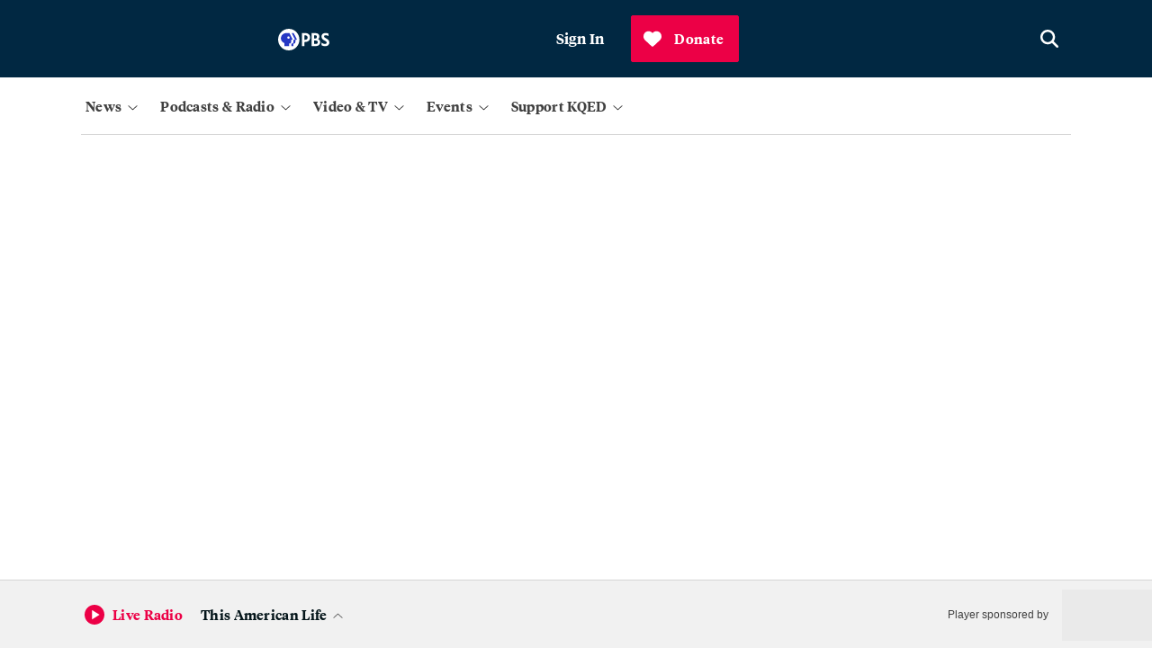

--- FILE ---
content_type: text/html; charset=utf-8
request_url: https://www.google.com/recaptcha/api2/anchor?ar=1&k=6LfB1uIqAAAAAEHvW46yDxmiEgJJ4YgWxyYfFPcR&co=aHR0cHM6Ly93d3cua3FlZC5vcmc6NDQz&hl=en&v=PoyoqOPhxBO7pBk68S4YbpHZ&size=invisible&anchor-ms=20000&execute-ms=30000&cb=yqzd86o6kfmw
body_size: 48641
content:
<!DOCTYPE HTML><html dir="ltr" lang="en"><head><meta http-equiv="Content-Type" content="text/html; charset=UTF-8">
<meta http-equiv="X-UA-Compatible" content="IE=edge">
<title>reCAPTCHA</title>
<style type="text/css">
/* cyrillic-ext */
@font-face {
  font-family: 'Roboto';
  font-style: normal;
  font-weight: 400;
  font-stretch: 100%;
  src: url(//fonts.gstatic.com/s/roboto/v48/KFO7CnqEu92Fr1ME7kSn66aGLdTylUAMa3GUBHMdazTgWw.woff2) format('woff2');
  unicode-range: U+0460-052F, U+1C80-1C8A, U+20B4, U+2DE0-2DFF, U+A640-A69F, U+FE2E-FE2F;
}
/* cyrillic */
@font-face {
  font-family: 'Roboto';
  font-style: normal;
  font-weight: 400;
  font-stretch: 100%;
  src: url(//fonts.gstatic.com/s/roboto/v48/KFO7CnqEu92Fr1ME7kSn66aGLdTylUAMa3iUBHMdazTgWw.woff2) format('woff2');
  unicode-range: U+0301, U+0400-045F, U+0490-0491, U+04B0-04B1, U+2116;
}
/* greek-ext */
@font-face {
  font-family: 'Roboto';
  font-style: normal;
  font-weight: 400;
  font-stretch: 100%;
  src: url(//fonts.gstatic.com/s/roboto/v48/KFO7CnqEu92Fr1ME7kSn66aGLdTylUAMa3CUBHMdazTgWw.woff2) format('woff2');
  unicode-range: U+1F00-1FFF;
}
/* greek */
@font-face {
  font-family: 'Roboto';
  font-style: normal;
  font-weight: 400;
  font-stretch: 100%;
  src: url(//fonts.gstatic.com/s/roboto/v48/KFO7CnqEu92Fr1ME7kSn66aGLdTylUAMa3-UBHMdazTgWw.woff2) format('woff2');
  unicode-range: U+0370-0377, U+037A-037F, U+0384-038A, U+038C, U+038E-03A1, U+03A3-03FF;
}
/* math */
@font-face {
  font-family: 'Roboto';
  font-style: normal;
  font-weight: 400;
  font-stretch: 100%;
  src: url(//fonts.gstatic.com/s/roboto/v48/KFO7CnqEu92Fr1ME7kSn66aGLdTylUAMawCUBHMdazTgWw.woff2) format('woff2');
  unicode-range: U+0302-0303, U+0305, U+0307-0308, U+0310, U+0312, U+0315, U+031A, U+0326-0327, U+032C, U+032F-0330, U+0332-0333, U+0338, U+033A, U+0346, U+034D, U+0391-03A1, U+03A3-03A9, U+03B1-03C9, U+03D1, U+03D5-03D6, U+03F0-03F1, U+03F4-03F5, U+2016-2017, U+2034-2038, U+203C, U+2040, U+2043, U+2047, U+2050, U+2057, U+205F, U+2070-2071, U+2074-208E, U+2090-209C, U+20D0-20DC, U+20E1, U+20E5-20EF, U+2100-2112, U+2114-2115, U+2117-2121, U+2123-214F, U+2190, U+2192, U+2194-21AE, U+21B0-21E5, U+21F1-21F2, U+21F4-2211, U+2213-2214, U+2216-22FF, U+2308-230B, U+2310, U+2319, U+231C-2321, U+2336-237A, U+237C, U+2395, U+239B-23B7, U+23D0, U+23DC-23E1, U+2474-2475, U+25AF, U+25B3, U+25B7, U+25BD, U+25C1, U+25CA, U+25CC, U+25FB, U+266D-266F, U+27C0-27FF, U+2900-2AFF, U+2B0E-2B11, U+2B30-2B4C, U+2BFE, U+3030, U+FF5B, U+FF5D, U+1D400-1D7FF, U+1EE00-1EEFF;
}
/* symbols */
@font-face {
  font-family: 'Roboto';
  font-style: normal;
  font-weight: 400;
  font-stretch: 100%;
  src: url(//fonts.gstatic.com/s/roboto/v48/KFO7CnqEu92Fr1ME7kSn66aGLdTylUAMaxKUBHMdazTgWw.woff2) format('woff2');
  unicode-range: U+0001-000C, U+000E-001F, U+007F-009F, U+20DD-20E0, U+20E2-20E4, U+2150-218F, U+2190, U+2192, U+2194-2199, U+21AF, U+21E6-21F0, U+21F3, U+2218-2219, U+2299, U+22C4-22C6, U+2300-243F, U+2440-244A, U+2460-24FF, U+25A0-27BF, U+2800-28FF, U+2921-2922, U+2981, U+29BF, U+29EB, U+2B00-2BFF, U+4DC0-4DFF, U+FFF9-FFFB, U+10140-1018E, U+10190-1019C, U+101A0, U+101D0-101FD, U+102E0-102FB, U+10E60-10E7E, U+1D2C0-1D2D3, U+1D2E0-1D37F, U+1F000-1F0FF, U+1F100-1F1AD, U+1F1E6-1F1FF, U+1F30D-1F30F, U+1F315, U+1F31C, U+1F31E, U+1F320-1F32C, U+1F336, U+1F378, U+1F37D, U+1F382, U+1F393-1F39F, U+1F3A7-1F3A8, U+1F3AC-1F3AF, U+1F3C2, U+1F3C4-1F3C6, U+1F3CA-1F3CE, U+1F3D4-1F3E0, U+1F3ED, U+1F3F1-1F3F3, U+1F3F5-1F3F7, U+1F408, U+1F415, U+1F41F, U+1F426, U+1F43F, U+1F441-1F442, U+1F444, U+1F446-1F449, U+1F44C-1F44E, U+1F453, U+1F46A, U+1F47D, U+1F4A3, U+1F4B0, U+1F4B3, U+1F4B9, U+1F4BB, U+1F4BF, U+1F4C8-1F4CB, U+1F4D6, U+1F4DA, U+1F4DF, U+1F4E3-1F4E6, U+1F4EA-1F4ED, U+1F4F7, U+1F4F9-1F4FB, U+1F4FD-1F4FE, U+1F503, U+1F507-1F50B, U+1F50D, U+1F512-1F513, U+1F53E-1F54A, U+1F54F-1F5FA, U+1F610, U+1F650-1F67F, U+1F687, U+1F68D, U+1F691, U+1F694, U+1F698, U+1F6AD, U+1F6B2, U+1F6B9-1F6BA, U+1F6BC, U+1F6C6-1F6CF, U+1F6D3-1F6D7, U+1F6E0-1F6EA, U+1F6F0-1F6F3, U+1F6F7-1F6FC, U+1F700-1F7FF, U+1F800-1F80B, U+1F810-1F847, U+1F850-1F859, U+1F860-1F887, U+1F890-1F8AD, U+1F8B0-1F8BB, U+1F8C0-1F8C1, U+1F900-1F90B, U+1F93B, U+1F946, U+1F984, U+1F996, U+1F9E9, U+1FA00-1FA6F, U+1FA70-1FA7C, U+1FA80-1FA89, U+1FA8F-1FAC6, U+1FACE-1FADC, U+1FADF-1FAE9, U+1FAF0-1FAF8, U+1FB00-1FBFF;
}
/* vietnamese */
@font-face {
  font-family: 'Roboto';
  font-style: normal;
  font-weight: 400;
  font-stretch: 100%;
  src: url(//fonts.gstatic.com/s/roboto/v48/KFO7CnqEu92Fr1ME7kSn66aGLdTylUAMa3OUBHMdazTgWw.woff2) format('woff2');
  unicode-range: U+0102-0103, U+0110-0111, U+0128-0129, U+0168-0169, U+01A0-01A1, U+01AF-01B0, U+0300-0301, U+0303-0304, U+0308-0309, U+0323, U+0329, U+1EA0-1EF9, U+20AB;
}
/* latin-ext */
@font-face {
  font-family: 'Roboto';
  font-style: normal;
  font-weight: 400;
  font-stretch: 100%;
  src: url(//fonts.gstatic.com/s/roboto/v48/KFO7CnqEu92Fr1ME7kSn66aGLdTylUAMa3KUBHMdazTgWw.woff2) format('woff2');
  unicode-range: U+0100-02BA, U+02BD-02C5, U+02C7-02CC, U+02CE-02D7, U+02DD-02FF, U+0304, U+0308, U+0329, U+1D00-1DBF, U+1E00-1E9F, U+1EF2-1EFF, U+2020, U+20A0-20AB, U+20AD-20C0, U+2113, U+2C60-2C7F, U+A720-A7FF;
}
/* latin */
@font-face {
  font-family: 'Roboto';
  font-style: normal;
  font-weight: 400;
  font-stretch: 100%;
  src: url(//fonts.gstatic.com/s/roboto/v48/KFO7CnqEu92Fr1ME7kSn66aGLdTylUAMa3yUBHMdazQ.woff2) format('woff2');
  unicode-range: U+0000-00FF, U+0131, U+0152-0153, U+02BB-02BC, U+02C6, U+02DA, U+02DC, U+0304, U+0308, U+0329, U+2000-206F, U+20AC, U+2122, U+2191, U+2193, U+2212, U+2215, U+FEFF, U+FFFD;
}
/* cyrillic-ext */
@font-face {
  font-family: 'Roboto';
  font-style: normal;
  font-weight: 500;
  font-stretch: 100%;
  src: url(//fonts.gstatic.com/s/roboto/v48/KFO7CnqEu92Fr1ME7kSn66aGLdTylUAMa3GUBHMdazTgWw.woff2) format('woff2');
  unicode-range: U+0460-052F, U+1C80-1C8A, U+20B4, U+2DE0-2DFF, U+A640-A69F, U+FE2E-FE2F;
}
/* cyrillic */
@font-face {
  font-family: 'Roboto';
  font-style: normal;
  font-weight: 500;
  font-stretch: 100%;
  src: url(//fonts.gstatic.com/s/roboto/v48/KFO7CnqEu92Fr1ME7kSn66aGLdTylUAMa3iUBHMdazTgWw.woff2) format('woff2');
  unicode-range: U+0301, U+0400-045F, U+0490-0491, U+04B0-04B1, U+2116;
}
/* greek-ext */
@font-face {
  font-family: 'Roboto';
  font-style: normal;
  font-weight: 500;
  font-stretch: 100%;
  src: url(//fonts.gstatic.com/s/roboto/v48/KFO7CnqEu92Fr1ME7kSn66aGLdTylUAMa3CUBHMdazTgWw.woff2) format('woff2');
  unicode-range: U+1F00-1FFF;
}
/* greek */
@font-face {
  font-family: 'Roboto';
  font-style: normal;
  font-weight: 500;
  font-stretch: 100%;
  src: url(//fonts.gstatic.com/s/roboto/v48/KFO7CnqEu92Fr1ME7kSn66aGLdTylUAMa3-UBHMdazTgWw.woff2) format('woff2');
  unicode-range: U+0370-0377, U+037A-037F, U+0384-038A, U+038C, U+038E-03A1, U+03A3-03FF;
}
/* math */
@font-face {
  font-family: 'Roboto';
  font-style: normal;
  font-weight: 500;
  font-stretch: 100%;
  src: url(//fonts.gstatic.com/s/roboto/v48/KFO7CnqEu92Fr1ME7kSn66aGLdTylUAMawCUBHMdazTgWw.woff2) format('woff2');
  unicode-range: U+0302-0303, U+0305, U+0307-0308, U+0310, U+0312, U+0315, U+031A, U+0326-0327, U+032C, U+032F-0330, U+0332-0333, U+0338, U+033A, U+0346, U+034D, U+0391-03A1, U+03A3-03A9, U+03B1-03C9, U+03D1, U+03D5-03D6, U+03F0-03F1, U+03F4-03F5, U+2016-2017, U+2034-2038, U+203C, U+2040, U+2043, U+2047, U+2050, U+2057, U+205F, U+2070-2071, U+2074-208E, U+2090-209C, U+20D0-20DC, U+20E1, U+20E5-20EF, U+2100-2112, U+2114-2115, U+2117-2121, U+2123-214F, U+2190, U+2192, U+2194-21AE, U+21B0-21E5, U+21F1-21F2, U+21F4-2211, U+2213-2214, U+2216-22FF, U+2308-230B, U+2310, U+2319, U+231C-2321, U+2336-237A, U+237C, U+2395, U+239B-23B7, U+23D0, U+23DC-23E1, U+2474-2475, U+25AF, U+25B3, U+25B7, U+25BD, U+25C1, U+25CA, U+25CC, U+25FB, U+266D-266F, U+27C0-27FF, U+2900-2AFF, U+2B0E-2B11, U+2B30-2B4C, U+2BFE, U+3030, U+FF5B, U+FF5D, U+1D400-1D7FF, U+1EE00-1EEFF;
}
/* symbols */
@font-face {
  font-family: 'Roboto';
  font-style: normal;
  font-weight: 500;
  font-stretch: 100%;
  src: url(//fonts.gstatic.com/s/roboto/v48/KFO7CnqEu92Fr1ME7kSn66aGLdTylUAMaxKUBHMdazTgWw.woff2) format('woff2');
  unicode-range: U+0001-000C, U+000E-001F, U+007F-009F, U+20DD-20E0, U+20E2-20E4, U+2150-218F, U+2190, U+2192, U+2194-2199, U+21AF, U+21E6-21F0, U+21F3, U+2218-2219, U+2299, U+22C4-22C6, U+2300-243F, U+2440-244A, U+2460-24FF, U+25A0-27BF, U+2800-28FF, U+2921-2922, U+2981, U+29BF, U+29EB, U+2B00-2BFF, U+4DC0-4DFF, U+FFF9-FFFB, U+10140-1018E, U+10190-1019C, U+101A0, U+101D0-101FD, U+102E0-102FB, U+10E60-10E7E, U+1D2C0-1D2D3, U+1D2E0-1D37F, U+1F000-1F0FF, U+1F100-1F1AD, U+1F1E6-1F1FF, U+1F30D-1F30F, U+1F315, U+1F31C, U+1F31E, U+1F320-1F32C, U+1F336, U+1F378, U+1F37D, U+1F382, U+1F393-1F39F, U+1F3A7-1F3A8, U+1F3AC-1F3AF, U+1F3C2, U+1F3C4-1F3C6, U+1F3CA-1F3CE, U+1F3D4-1F3E0, U+1F3ED, U+1F3F1-1F3F3, U+1F3F5-1F3F7, U+1F408, U+1F415, U+1F41F, U+1F426, U+1F43F, U+1F441-1F442, U+1F444, U+1F446-1F449, U+1F44C-1F44E, U+1F453, U+1F46A, U+1F47D, U+1F4A3, U+1F4B0, U+1F4B3, U+1F4B9, U+1F4BB, U+1F4BF, U+1F4C8-1F4CB, U+1F4D6, U+1F4DA, U+1F4DF, U+1F4E3-1F4E6, U+1F4EA-1F4ED, U+1F4F7, U+1F4F9-1F4FB, U+1F4FD-1F4FE, U+1F503, U+1F507-1F50B, U+1F50D, U+1F512-1F513, U+1F53E-1F54A, U+1F54F-1F5FA, U+1F610, U+1F650-1F67F, U+1F687, U+1F68D, U+1F691, U+1F694, U+1F698, U+1F6AD, U+1F6B2, U+1F6B9-1F6BA, U+1F6BC, U+1F6C6-1F6CF, U+1F6D3-1F6D7, U+1F6E0-1F6EA, U+1F6F0-1F6F3, U+1F6F7-1F6FC, U+1F700-1F7FF, U+1F800-1F80B, U+1F810-1F847, U+1F850-1F859, U+1F860-1F887, U+1F890-1F8AD, U+1F8B0-1F8BB, U+1F8C0-1F8C1, U+1F900-1F90B, U+1F93B, U+1F946, U+1F984, U+1F996, U+1F9E9, U+1FA00-1FA6F, U+1FA70-1FA7C, U+1FA80-1FA89, U+1FA8F-1FAC6, U+1FACE-1FADC, U+1FADF-1FAE9, U+1FAF0-1FAF8, U+1FB00-1FBFF;
}
/* vietnamese */
@font-face {
  font-family: 'Roboto';
  font-style: normal;
  font-weight: 500;
  font-stretch: 100%;
  src: url(//fonts.gstatic.com/s/roboto/v48/KFO7CnqEu92Fr1ME7kSn66aGLdTylUAMa3OUBHMdazTgWw.woff2) format('woff2');
  unicode-range: U+0102-0103, U+0110-0111, U+0128-0129, U+0168-0169, U+01A0-01A1, U+01AF-01B0, U+0300-0301, U+0303-0304, U+0308-0309, U+0323, U+0329, U+1EA0-1EF9, U+20AB;
}
/* latin-ext */
@font-face {
  font-family: 'Roboto';
  font-style: normal;
  font-weight: 500;
  font-stretch: 100%;
  src: url(//fonts.gstatic.com/s/roboto/v48/KFO7CnqEu92Fr1ME7kSn66aGLdTylUAMa3KUBHMdazTgWw.woff2) format('woff2');
  unicode-range: U+0100-02BA, U+02BD-02C5, U+02C7-02CC, U+02CE-02D7, U+02DD-02FF, U+0304, U+0308, U+0329, U+1D00-1DBF, U+1E00-1E9F, U+1EF2-1EFF, U+2020, U+20A0-20AB, U+20AD-20C0, U+2113, U+2C60-2C7F, U+A720-A7FF;
}
/* latin */
@font-face {
  font-family: 'Roboto';
  font-style: normal;
  font-weight: 500;
  font-stretch: 100%;
  src: url(//fonts.gstatic.com/s/roboto/v48/KFO7CnqEu92Fr1ME7kSn66aGLdTylUAMa3yUBHMdazQ.woff2) format('woff2');
  unicode-range: U+0000-00FF, U+0131, U+0152-0153, U+02BB-02BC, U+02C6, U+02DA, U+02DC, U+0304, U+0308, U+0329, U+2000-206F, U+20AC, U+2122, U+2191, U+2193, U+2212, U+2215, U+FEFF, U+FFFD;
}
/* cyrillic-ext */
@font-face {
  font-family: 'Roboto';
  font-style: normal;
  font-weight: 900;
  font-stretch: 100%;
  src: url(//fonts.gstatic.com/s/roboto/v48/KFO7CnqEu92Fr1ME7kSn66aGLdTylUAMa3GUBHMdazTgWw.woff2) format('woff2');
  unicode-range: U+0460-052F, U+1C80-1C8A, U+20B4, U+2DE0-2DFF, U+A640-A69F, U+FE2E-FE2F;
}
/* cyrillic */
@font-face {
  font-family: 'Roboto';
  font-style: normal;
  font-weight: 900;
  font-stretch: 100%;
  src: url(//fonts.gstatic.com/s/roboto/v48/KFO7CnqEu92Fr1ME7kSn66aGLdTylUAMa3iUBHMdazTgWw.woff2) format('woff2');
  unicode-range: U+0301, U+0400-045F, U+0490-0491, U+04B0-04B1, U+2116;
}
/* greek-ext */
@font-face {
  font-family: 'Roboto';
  font-style: normal;
  font-weight: 900;
  font-stretch: 100%;
  src: url(//fonts.gstatic.com/s/roboto/v48/KFO7CnqEu92Fr1ME7kSn66aGLdTylUAMa3CUBHMdazTgWw.woff2) format('woff2');
  unicode-range: U+1F00-1FFF;
}
/* greek */
@font-face {
  font-family: 'Roboto';
  font-style: normal;
  font-weight: 900;
  font-stretch: 100%;
  src: url(//fonts.gstatic.com/s/roboto/v48/KFO7CnqEu92Fr1ME7kSn66aGLdTylUAMa3-UBHMdazTgWw.woff2) format('woff2');
  unicode-range: U+0370-0377, U+037A-037F, U+0384-038A, U+038C, U+038E-03A1, U+03A3-03FF;
}
/* math */
@font-face {
  font-family: 'Roboto';
  font-style: normal;
  font-weight: 900;
  font-stretch: 100%;
  src: url(//fonts.gstatic.com/s/roboto/v48/KFO7CnqEu92Fr1ME7kSn66aGLdTylUAMawCUBHMdazTgWw.woff2) format('woff2');
  unicode-range: U+0302-0303, U+0305, U+0307-0308, U+0310, U+0312, U+0315, U+031A, U+0326-0327, U+032C, U+032F-0330, U+0332-0333, U+0338, U+033A, U+0346, U+034D, U+0391-03A1, U+03A3-03A9, U+03B1-03C9, U+03D1, U+03D5-03D6, U+03F0-03F1, U+03F4-03F5, U+2016-2017, U+2034-2038, U+203C, U+2040, U+2043, U+2047, U+2050, U+2057, U+205F, U+2070-2071, U+2074-208E, U+2090-209C, U+20D0-20DC, U+20E1, U+20E5-20EF, U+2100-2112, U+2114-2115, U+2117-2121, U+2123-214F, U+2190, U+2192, U+2194-21AE, U+21B0-21E5, U+21F1-21F2, U+21F4-2211, U+2213-2214, U+2216-22FF, U+2308-230B, U+2310, U+2319, U+231C-2321, U+2336-237A, U+237C, U+2395, U+239B-23B7, U+23D0, U+23DC-23E1, U+2474-2475, U+25AF, U+25B3, U+25B7, U+25BD, U+25C1, U+25CA, U+25CC, U+25FB, U+266D-266F, U+27C0-27FF, U+2900-2AFF, U+2B0E-2B11, U+2B30-2B4C, U+2BFE, U+3030, U+FF5B, U+FF5D, U+1D400-1D7FF, U+1EE00-1EEFF;
}
/* symbols */
@font-face {
  font-family: 'Roboto';
  font-style: normal;
  font-weight: 900;
  font-stretch: 100%;
  src: url(//fonts.gstatic.com/s/roboto/v48/KFO7CnqEu92Fr1ME7kSn66aGLdTylUAMaxKUBHMdazTgWw.woff2) format('woff2');
  unicode-range: U+0001-000C, U+000E-001F, U+007F-009F, U+20DD-20E0, U+20E2-20E4, U+2150-218F, U+2190, U+2192, U+2194-2199, U+21AF, U+21E6-21F0, U+21F3, U+2218-2219, U+2299, U+22C4-22C6, U+2300-243F, U+2440-244A, U+2460-24FF, U+25A0-27BF, U+2800-28FF, U+2921-2922, U+2981, U+29BF, U+29EB, U+2B00-2BFF, U+4DC0-4DFF, U+FFF9-FFFB, U+10140-1018E, U+10190-1019C, U+101A0, U+101D0-101FD, U+102E0-102FB, U+10E60-10E7E, U+1D2C0-1D2D3, U+1D2E0-1D37F, U+1F000-1F0FF, U+1F100-1F1AD, U+1F1E6-1F1FF, U+1F30D-1F30F, U+1F315, U+1F31C, U+1F31E, U+1F320-1F32C, U+1F336, U+1F378, U+1F37D, U+1F382, U+1F393-1F39F, U+1F3A7-1F3A8, U+1F3AC-1F3AF, U+1F3C2, U+1F3C4-1F3C6, U+1F3CA-1F3CE, U+1F3D4-1F3E0, U+1F3ED, U+1F3F1-1F3F3, U+1F3F5-1F3F7, U+1F408, U+1F415, U+1F41F, U+1F426, U+1F43F, U+1F441-1F442, U+1F444, U+1F446-1F449, U+1F44C-1F44E, U+1F453, U+1F46A, U+1F47D, U+1F4A3, U+1F4B0, U+1F4B3, U+1F4B9, U+1F4BB, U+1F4BF, U+1F4C8-1F4CB, U+1F4D6, U+1F4DA, U+1F4DF, U+1F4E3-1F4E6, U+1F4EA-1F4ED, U+1F4F7, U+1F4F9-1F4FB, U+1F4FD-1F4FE, U+1F503, U+1F507-1F50B, U+1F50D, U+1F512-1F513, U+1F53E-1F54A, U+1F54F-1F5FA, U+1F610, U+1F650-1F67F, U+1F687, U+1F68D, U+1F691, U+1F694, U+1F698, U+1F6AD, U+1F6B2, U+1F6B9-1F6BA, U+1F6BC, U+1F6C6-1F6CF, U+1F6D3-1F6D7, U+1F6E0-1F6EA, U+1F6F0-1F6F3, U+1F6F7-1F6FC, U+1F700-1F7FF, U+1F800-1F80B, U+1F810-1F847, U+1F850-1F859, U+1F860-1F887, U+1F890-1F8AD, U+1F8B0-1F8BB, U+1F8C0-1F8C1, U+1F900-1F90B, U+1F93B, U+1F946, U+1F984, U+1F996, U+1F9E9, U+1FA00-1FA6F, U+1FA70-1FA7C, U+1FA80-1FA89, U+1FA8F-1FAC6, U+1FACE-1FADC, U+1FADF-1FAE9, U+1FAF0-1FAF8, U+1FB00-1FBFF;
}
/* vietnamese */
@font-face {
  font-family: 'Roboto';
  font-style: normal;
  font-weight: 900;
  font-stretch: 100%;
  src: url(//fonts.gstatic.com/s/roboto/v48/KFO7CnqEu92Fr1ME7kSn66aGLdTylUAMa3OUBHMdazTgWw.woff2) format('woff2');
  unicode-range: U+0102-0103, U+0110-0111, U+0128-0129, U+0168-0169, U+01A0-01A1, U+01AF-01B0, U+0300-0301, U+0303-0304, U+0308-0309, U+0323, U+0329, U+1EA0-1EF9, U+20AB;
}
/* latin-ext */
@font-face {
  font-family: 'Roboto';
  font-style: normal;
  font-weight: 900;
  font-stretch: 100%;
  src: url(//fonts.gstatic.com/s/roboto/v48/KFO7CnqEu92Fr1ME7kSn66aGLdTylUAMa3KUBHMdazTgWw.woff2) format('woff2');
  unicode-range: U+0100-02BA, U+02BD-02C5, U+02C7-02CC, U+02CE-02D7, U+02DD-02FF, U+0304, U+0308, U+0329, U+1D00-1DBF, U+1E00-1E9F, U+1EF2-1EFF, U+2020, U+20A0-20AB, U+20AD-20C0, U+2113, U+2C60-2C7F, U+A720-A7FF;
}
/* latin */
@font-face {
  font-family: 'Roboto';
  font-style: normal;
  font-weight: 900;
  font-stretch: 100%;
  src: url(//fonts.gstatic.com/s/roboto/v48/KFO7CnqEu92Fr1ME7kSn66aGLdTylUAMa3yUBHMdazQ.woff2) format('woff2');
  unicode-range: U+0000-00FF, U+0131, U+0152-0153, U+02BB-02BC, U+02C6, U+02DA, U+02DC, U+0304, U+0308, U+0329, U+2000-206F, U+20AC, U+2122, U+2191, U+2193, U+2212, U+2215, U+FEFF, U+FFFD;
}

</style>
<link rel="stylesheet" type="text/css" href="https://www.gstatic.com/recaptcha/releases/PoyoqOPhxBO7pBk68S4YbpHZ/styles__ltr.css">
<script nonce="Z5SJyX2BV03RmMZ5lD5cEA" type="text/javascript">window['__recaptcha_api'] = 'https://www.google.com/recaptcha/api2/';</script>
<script type="text/javascript" src="https://www.gstatic.com/recaptcha/releases/PoyoqOPhxBO7pBk68S4YbpHZ/recaptcha__en.js" nonce="Z5SJyX2BV03RmMZ5lD5cEA">
      
    </script></head>
<body><div id="rc-anchor-alert" class="rc-anchor-alert"></div>
<input type="hidden" id="recaptcha-token" value="[base64]">
<script type="text/javascript" nonce="Z5SJyX2BV03RmMZ5lD5cEA">
      recaptcha.anchor.Main.init("[\x22ainput\x22,[\x22bgdata\x22,\x22\x22,\[base64]/[base64]/[base64]/[base64]/cjw8ejpyPj4+eil9Y2F0Y2gobCl7dGhyb3cgbDt9fSxIPWZ1bmN0aW9uKHcsdCx6KXtpZih3PT0xOTR8fHc9PTIwOCl0LnZbd10/dC52W3ddLmNvbmNhdCh6KTp0LnZbd109b2Yoeix0KTtlbHNle2lmKHQuYkImJnchPTMxNylyZXR1cm47dz09NjZ8fHc9PTEyMnx8dz09NDcwfHx3PT00NHx8dz09NDE2fHx3PT0zOTd8fHc9PTQyMXx8dz09Njh8fHc9PTcwfHx3PT0xODQ/[base64]/[base64]/[base64]/bmV3IGRbVl0oSlswXSk6cD09Mj9uZXcgZFtWXShKWzBdLEpbMV0pOnA9PTM/bmV3IGRbVl0oSlswXSxKWzFdLEpbMl0pOnA9PTQ/[base64]/[base64]/[base64]/[base64]\x22,\[base64]\\u003d\x22,\x22TxNPNcKLwqDDqGgSeHA/wpIKOmbDtmHCnClsecO6w7Mgw6nCuH3DoGDCpzXDn1rCjCfDmsKXScKcbzAAw4A9GShpw6wRw74BAsKfLgELR0U1Ig8Xwr7CmVDDjwrCrMOmw6Evwqkcw6zDisK5w5dsRMOrwpHDu8OEJSTCnmbDhMKPwqA8wpUOw4Q/A2TCtWBsw7cOfyTCssOpEsOESHnCulMyIMOawr4BdW87N8ODw4bCuh8vwobDq8K8w4vDjMOANxtWRcKSwrzCssOTZD/Cg8Oqw4PChCfChcOYwqHCtsKXwrJVPhXCvMKGUcOzeiLCq8KlwrPClj8TwqPDl1wvwpDCswwKwq/CoMKlwqBcw6QVwonDicKdSsOYwp3DqidZw7sqwr9Mw4LDqcKtw7E9w7JjOcOwJCzDmHXDosOow4ERw7gQw50ow4ofThZFA8KLGMKbwpU9MF7DpyLDo8OVQ04lEsK+E0xmw4sJw7vDicOqw6rCg8K0BMKHTsOKX1fDvcK2J8KJw5jCncOSJsOfwqXCl3zDuW/DrSLDqio5LsKIB8O1XQfDgcKLB0wbw4zCmwTCjmk0wpXDvMKcw7Mwwq3CuMOYKcKKNMKhAsOGwrMSAT7CqVVHYg7CgMO8ahE7P8KDwosiwqMlQcOEw6BXw71xwrhTVcOFK8K8w7NefzZuw6tXwoHCucOXS8OjZT/CpMOUw5d1w7/[base64]/Dtk3DgFPDpcOfwq/Ctz9YOcKzwqfCgijCmnfCqsKCwqLDmsOKZ1lrMEPDskUbfC9EI8OpwrDCq3hvQ1ZzdzHCvcKcdsO5fMOWD8KMP8Ojwol6KgXDscOOHVTDgcK/w5gCBsOVw5d4wo3CnHdKwoLDkFU4FsOEbsOdX8OaWlfCjX/DpytnwoXDuR/CtE8yFX7DkcK2OcOzWy/DrFRqKcKVwrVWMgnCkBZLw5pww4rCncO5wptTXWzCuzXCvSgww5fDkj0awr/Dm19Jwo/[base64]/Dv8Kywphqwp05wrjCogfCq8ORVsKJwrloewAWFsO8wp0zw5jCpMOHwox0AsK9McOhSmfDhsKWw7zDrwnCo8KdccOKJcO1J3xkRTQMwpZ9w7Frw43DkDbClysQF8O8TT7DhWAJAcOLw4vCtkBAwo3CjzVNS1LCrA3DuA13wrRVBcOwWQREw78sNjtBwozClE/DvsOsw5JpHsOtGMKAHMKaw58RLsKow5XDlcOYUcKOw5HCrsOzRHTCnMKtw7YTMk7CmWvDhi8NNcOMAmsDw7DCkFnCu8OBOFDCi35Xw6p0w7rCvcKSwpTDo8KPQxTCmmfCu8Kiw5/CtMOISsODw40Hwq3CjMKPCEQjXiFNJMKhwpPCq1PCnUTCsTMZwoIiwo/ClsOfLcKILjfDnn45WMODwqvChUxsdEFnwrLCiQxmw4p4eVXDiCrCq0cpCMKow6rDh8KRw4o5MmrCpsOXwrnCisOyNMOuQcOJSsKUw5DDoFTDkgrDtMOlBcK/Kh3CnQJAFcO7wpgXJcO4woUcOcKxwpAMwphnPMOYwpbDk8K7TzcBw7LDosKwAT3Dm0LCosOoOQLDsgR+FSdYw4/[base64]/Cphh/w4jDtybCrEPChcOPw78Ra8K+VMKHMnfCmwkzw67Cm8O/wrZuw6vDi8KYwoXDs09ONMOPwrzCjcKLw5BmQ8OLXHTCu8OjLTjCisKHcMKiQHR/XV0Ew5MwX1VZT8OGe8K/w6XDscKqw5gMb8KaQcK4MQVRKsKKw43DtlzCjVjCsWvDsy5IHsKQWsO9woZBw4wpwrVtYC3CnMOkXVjDjcK2VsKQw5lTw4huH8Kow7nCl8OMwqrDuh/DjcKqw67Cv8Kzfk/CnnUTcMKcw4rDjMKfwppkVxU5LznCiil9wr3CrEIhwo7CicOuw7rCmcOAwobDs3LDncO2w5bDpWnCmH7CgMKhHyRvwo1bSVLCgsOow6DCoHnDr3/[base64]/wrHChW7ColPCoDFrwqDCjMKBw53CjiAXwoxsw5JuSsOswqbCgcO2wpzCpsKxaUMew6DCncK2dj/Dn8Ogw4tRwrrDp8KDwpBXcU/[base64]/[base64]/DlMKGOgsMw4MkbMOVwqwVesOYSmZjSMONLcOcX8Kuwp/CnXnCrVcwLMOnOBLCh8OawrLDvS9Iwq1tDMOWAMOEw5nDry1pw6nDgH5dw4jCjsKXwqnDv8OUw6rCmV7DoHJfw53CtT7CoMKSFkAEwpPDjMKtJFDCm8Ksw7czUEzDgFDCnsKzw7HCnlUnw7DCrBTCr8Kyw7ISwrlEw6jDkC4TA8O/[base64]/DjWkCw5UiwokIw4XDmMO4woLDiMKYw5oCN8KQw47CswvDrMO0fVLCkFnCs8KyPwPCiMKmZCTDmMOAwpQrKDoFw6vDikowX8OLW8Oew5fDuzbDisKwc8OPw4zDhg1lWlTCsz7Cu8KOwr9Xw77CjMOlwrzDrAnDn8Kvw4XCqzp4wr/CnCHCl8KPDiNOWgHDr8OIJRfDrMKjw6Q2w6vCrxlXwotwwr3DjwfCl8OQw5rCgMOzGMOFPcOlBMOML8KowphfcsKqwpnDvlVIDMKaLcK7O8OWO8OqWQPChcK4wrwUABjClX/DmsOPw5fCtiIowqZ5wqvDrzTCo0B0wpTDocK4w7TDv19ew5tBMMK6a8Ocwrh2U8KROnwAw5fChz/DlcKdwqo1I8K8KCY6wpALwpsNGRzDkwgdw7Qfw7BOw4nCjVjCilt6w5/DrwcEEinCuTFww7fCtnbDtzTDk8KaYHcPw6DDmgXDqjvCscKqw6vCrsOCw6lLwrtSFXjDg2V4wrzCjMOpC8KTwq/CmMO6wr9VDMKbQ8KGwpkZw44LUEMwcxTDk8OAw5HDli/CtEzDsGTDkUQic0M0bwbDt8KDUUM6w4nCo8K7wrJZe8K0wp9PbwLCmmsUw4/CkMORw7bDj0chRErCrFJ1wqgoLsOnwoXCgQXDo8OWw7Mnw6YPw79Fw7kswpfDpsORw5XCpMO6LcKQw5Vtw5fCpWQiScO5JsKhw4zDr8OnwqXDhsKQIsK/w4DCuQ9mwr9jwpl1UhDDiX3Dmx88VTMSw4xcOMO5bcKrw7ZVFcKQMcOQb1oQw7fCtsK8w5jDiRHDhxHDlC1Qw5ZRwpRvwpHCkCdUwqLDhUwXH8OGw6FUwr/DtsKWwp0ow5F+I8KhAxbDhGhHGsKLLT4Gwr/[base64]/UMK8wo5RD1QbQl/CrwPCssKLOMKcalnCoTkVw7N+w6rCgWFow4dUSQjCg8KwwoFdw5fChMOuT3QcwrjDrMKrw5ZwO8Ogw5J8w4DDu8KWwpw/w5lYw7LCg8OJNyvClwbCqsO4QxpIwodVAFLDnsKMC8Kcw49Kw7VCw5DDkcKBw7BJwqjCp8OZw5/CjlBjYAvCnMK0w6/DpFdow652wr3DiwN6wrDDomzDj8KRw5VVw6XDmsOuwo0MXcOiK8KhworDgMKZw69pSVgKw5d+w4vCgCfDjhQITX4sEHLCvsKnW8K7wqtdBMOOScKwTS9GWcO8NRcrwpphw5c4RcK3W8OSwo3CiV/CnSEqFMOlwrPDpzssK8KiAMOcaXwmw5/[base64]/DscOswqXCicKdwoFEwo/DkjImCmzDiFHCjkA/YFjDmCNFwqfCtRUuHcOLKURnQMKSwonDsMOIwrHDnG0xHMKUKsKOOMKew78tN8KCLsKIwqrDmWbCpcOOwqx6wqnCqBkzEWbClcO7wol7BEVxw5tZw51+V8Kbw7jChWUew5IoLBDDnsK8w65Tw7PDocKDT8KDZTBIDCliFMO2wrDCjcKWfx0/w4Q9w67Cs8Oqw4klwqvDhiNxwpLCkiPCnRbDq8K6woNSwrTCocOAwrAfw6TDkcOGwqjCg8O0VMKoOmXDsUEawo/[base64]/DgcKMwqbDvCXDgF3DjMOZF8KawpgGShV3wpUSDThEw5TChMKLw6PDncKdw4PDssKFwr5xXcO5w4fDlcOgw4E/UQPDkGNyIlg1w6cQw45ewofCn33Dl0ozGCzDu8OnVgrChCXDk8OtGzXCm8OBwrfCncKbfRpoHCFpPMKlwpE8IkLDm14Mw4/Dl0F3w4Qowr3DlMOyfMOJw6XCvsO2J3vCtMK6NMKIwrU5wpvDk8KIPV/DqVtEw4jDhUIpW8KHaBpmw7LCn8Krw5TDrMO1X0TCmDkNE8OLN8OsdMOWw4RNPxPDg8KPw6HDm8OHw4bCjMK1wrUST8KDwo3DnMOyXQvCusKTWsO8w7NnwrfCg8KOwqRVGsOdbMKhwrRQwqjCjsKmOlDDncK9w7/DqFQPwpI/QsK0wqVPB0bDh8KINkVaw6zCtQNhwq7DtA7Dig/DkADDrRdOwr7CuMKnwq/Cn8KBwpU+E8Kzf8OpEsOGHX7Ci8K6DwZ0wonCn0pHwr07C34YMmIJw6bClcOqwr3Cp8Oowq5XwoJKQj4uwqVhdQvDiMODw5LDgcKzw5jDsgDDgHAmw4DCpsOxB8OKYSPDvFfDn2rCpMK5dS0tUk/CgEHCs8Kgwp5RFXp+w47CngoGUwLCjWDDmxJVVDnCgcO6XsOMSzZrwoVxG8Kew7wpAGBqGsOLw7rCtsOOOhZtwrnCpsKtOAhUasOkCcOuTCTClTcBwp/DkcKdwqQHIAPDj8KsIMKsFnvCkCrDscK1YgtnGBzDoMKnwrYvw5wXOsKNXMObwqXCmcOUWUVIw6Mxc8OTWcKww7DCpWZwMMK3woJqGgcyL8Oaw47DnV/DvMOUw77CtcO3wqnCpcKrI8KGQRIBeFPDv8Kkw78NCsOCw6/CkFXCmMOKw5zClcKMw6/DrsKcw6rCrsK+wrkWw5B2wpTCnMKaYlfDsMKALSt2w444IjgUw5/[base64]/[base64]/ChsKqwqTDoMOjwofCqjPCv8OMGhXCojhIAmJvwprDpsOdD8KtAMKUD2/[base64]/bMOHK8O5w5lyw7IiEHwyT8KAw4cTXsOpw73Dp8ONw7oAJBjCuMOIBsOAwqPDt0XDqzUQwrElwrtowq1hKMOdYcKBw5smTEPCt2vCuV7CmcOjcxdNU3U/[base64]/Dr8KFRsOBWcOFbMOeJgzDqmA8woAbPMOxChImZVFLw5fChcKmCjbDscOww4jCj8OMeX8TYxjDmsOaWMOnUxAuJ0kdwoLCuCMpw5rDoMO+WDgqwpLDqMOxwq5twow0w5XCmxlxw5IiSy1Iw4fCpsK3w5DDtjjDvitQLcKIGMK/wp/DsMObw5EjE1EmYSc9fcODRcKuLcOUTnDCj8KXa8KWOcKcwr7DswLCnxwTZVlvw4zDl8KUDiTDl8O/[base64]/dUvCtsKQOMKJcMKkO2oCwrVAw6gFXMOgworCisOdwqBxIMK0RxRcw6A7w4vChHzDkcKBw7YtwqTCrsK9DsK/RcKyQA5Mwo4RMSTDv8KfAlRhw5rCtsOPVsKtIA7Cj2fCpnkvacKoUsOFV8OjL8O7GMOTNcKIw6zDkTbCs3zDsMK0T3zCpnHCh8K8U8K1wr3Dq8KFw59wwqzDvj8qNC3Ch8KVwoTCgizDvMKTw4g/[base64]/Ds8KxKcKdwoUqwprDgcKyw6kLwqTCssOnwoxjw5dywrvDhcOSw57CgRrDkRrDgcOWSTvCtMKtLcOzwonClkvDisKaw6pucMKGw41JVcOkbsKlwowPJsKNw6jDjsOGVinCuF3DlHQRwqkle1tqKzHDul/CuMKrNSFcw6cqwr9Nw7HDq8KGw58hPMKmw68qwrInwo/[base64]/DsMOowowxw5pOw6zCmXfDqsOPWcOgwpghDsOVCsKAw5TDm0FgMcONUR/CvFTDkxkMbsOUw67Dik0kWcKewoFyccKDGBbCv8OeGcKqSsOHTyfCpcOyT8OhHmYVTHbCjcKSLsOCwrAqJkBTw6EGdcKcw6fDlMOIN8K6wphFLXPDv0/ChG9bdcK8N8OPwpbCsinDhcOXGsOWDSTDocOnQ2ssSgbCnAfDjcOmwrLDpwjDmVF/w7d1fx59DVo3LcKQwqzDnD/CjTvDqMO2w7Apw4RfwroGecKHSMOwwqFPBz1CRHXCp2QDTcKNwpVOwrHCtcK6dcKdwp/DhcOIwoPCjcOVL8KEwq4MScOHwpnClMOhwrDDqcK6w7o7CcKia8OKw4vDq8K0w5ZCwrLCgMO1XjQDHABew6dyTnoIw7caw78zS2rCv8O3w79pwq1mSiTCl8OdTQjDnhsFwrXCj8KAcjXDqwkPwrbDoMKCw4LDlcK/[base64]/Dq8KYw4bDmAUVf1ZwRcO8PHgKwqN/cMKewr56KXh+w7TCrRgTDWV5w77DosOUHMOaw4EXw4Vqw7ECwrnDulpjInB3dS4wLkvCqcKpazMUL3DDo3bDijnDmMOOIXNwNGgLIcKXwo3DrH9PNDAYw4rCmMOCBcOrwrosSsOlIXJCJk3CjMKdDxDCoSV/b8KAw4fCh8O8EMKYWsOLP0fCscKFwqfDumLDg2A/[base64]/Dv8OVBF9VEXJYwqXDoWbDgMKFw45Pw4rDpUA2wpEQwpd+e2jDtMO9I8OzwrnChsKuXMOMdMOGGztnDy1KKBxGwrPCskrCqwUIGl/Cp8KrHR/CrsKcfm/[base64]/DjcOSYhzDnD7DqsOKPMKZFhTDkMK/SmwocF9lfsOlZj0lw6dQQ8K8w6BCwozDgn8LwpDCvMKGw5zDtsK4ScKaeAgXEDElWA/DpsOZO2VKLsKocUbCgMKDw77Djkwiw6/Dk8OecClRw7Y1bsKLf8KxHSvCncKmw707UGLCmsKUbMKcwo4NwrvDskrCsxHCjh0Mw6U2worDr8OYw44/FXHDqsOiwojDnRN7w4HDrsKRAMOYw4fDpBHDv8O5wpDCrMK9wpvDjcOfw6vDrFbDjcKvw4VFTgdlw6jClMOxw6rDnSs5IBbCvDxsG8KgCMOOw4XDjsKxwoMJwqFAI8KAczDCjB/[base64]/CqzbDgCzCvT19wphJRws0N8KvTMKAPQhZAxUAQcK+wo7Cij7DqMOqwpPDk3zCucOpwpE+ESXCksOhCcO2eWhKwoplwqfClsOZw5LCoMKYwqB2QsObwqB5a8KiLAE/aXHCsnLCpSfDj8KnwrXCsMKzwq3CgQZKMsKvGgHDhcKsw6B8fUvCmmjDn3HCoMK3wpPDpMO1w4NgNErCl2/[base64]/woLDnMKod23ChjluPj3Cn8OqPMKJw4nCr8O2w5ESAVPDocOWw4bDicK4UMKSFHfChFtww6dtw7LCiMKnwoTCpcK7WMK6w6Evwpskwo3Cg8OnZEJNZ1BCw4xewp8cw6vCicKMw5bDkybDj2/DscK1MgDCn8OVdsKWWcKSSMKQXAnDhcKbwoITwpLCqlVJPHjCncKEw79wccK/dRbCiyLDtW9vwoFRZBVgwrkfWsOOAFvCsBbCjMOow5Qtwpo+w5nCrnfDqsOywoZiwqpawoNNwqYUYSXCmsKCwokoC8KnfMOiwp17RQB4EQEAD8KJw7Y5w4HDvA4Rwr/CnHAZecKZPMKufsKyRsKYw4RpOsOww6wkwofDsARFwpghD8Kuwq82Iz9BwqMjcmHDhHN6wqh+MMOSw4LCq8KDQVpZwpV9ODzCvUrCr8KKw4BUw7h7w4/DqnDCpMOAwpfDh8OdZV8jw63Cu1jCkcOpWG7DrcKOJsKSwqfCgD/[base64]/f184dsOWMMOUworCrVTDisOyVG/CmcK5Qw3DuMKYU2scw4d2wocMw4XCmV3DncKjw7M6f8KUS8OfHcOMZ8OrQ8KHRMKzCcOrwo4dwrEjwpYww4RGVMK7JULCmMKwQQQBSTQAA8OHY8KHE8KBwqJWTELCvGnDsH/ChcOiw71UUQvDlMKHwonCp8OGwr/Ct8OWwr1RVcKTMTwjwrvCrMO2YCXCsXdrRsK0CTfDocK3wqpAFMK5wolkw5DCnsOVNgwpw4bCoMKPAmgPw6LDol3DgmPDhcO9KMK0GBMvwobDhRHDrTvCtmxTw7ZdGsOzwpnDo0hnwoVmwoYpfsO5wrwKAjjDgifDjsKkwr5TN8Kfw6tJw6lqwo0yw7RIwp0tw4/Cn8KxAELDkVpWw7cqwp3DrkTDtXBnw6RIwoZdw7Eywq7CuTovScK2QsO9w4XCgcOpwrt/wr3CosOLwrzDvmUxwpYtw6DDjzvCt3PCiHbChHzDicOOw6/Dm8OfZyBHwpcLw7zDmWrCrsO3wr3DqjdxD2bCv8OJaHIdBMKseSovwpnDr3vCi8OaSFfCgcK/GMOfw6HDicORw43DscOjwpfCpBsfwq4pP8O1w5c9wrAmwpnCtADDpsOmXBjCnsOBLHjDrsOgU0YjPsOsR8OwwonCnMK2wqjDgEQRcnLCq8O/[base64]/GsOVwobCnxDCrUnCsnBQw5/ClFrDo8KIEF4lXMK6w7DDhCwnFRTDgMOsPMK1wrvCnQjCosOpccO4MGNtZcOqV8K6SDguZsOwN8KewpXDgsKYwqPDmyZ+w6Vxw6fDhMO+HMKxcMKUC8OhGcO8W8Ovw7LDvEHCtWPDsyxmDMKkw7nCt8OWwo/DpMK4QsOjwpzDhE04CgXCmTvDjRpJBMOTw4vDtizDsCYzFMOtwphhwr1LeRzCq20bZsKywqPCtcOCw69FKMKfJsKAw5BmwoVlwo3DjcKYwo8hQ1TCo8KEw48NwpdYacOwY8KJw5HDowQEbcOCD8Oyw7zDnMOHTSBzw5bDqynDjxDCuS1MG0svMBnDnsO0Gik8worCqB/Cs2fCrsKYwo/Dl8KzLzbCkgjCgQRvVinCglzCmDjCrcOoFgnDvMKrw7zDmS9ew6Nkw4bCrzzCmsKKL8OIw5fDs8Ocwr/DsC1Fw6XCoiFRw4PCpMOwwoHChQdKwpPCo33CjcKuLsOgwr3Dr04HwohUYWrCtcKrwowiwrtOd2tEw67DsllZwoBiw5rDtS50NE16wqYUwovCqSAOw5UNwrTDgGjDiMKDJ8KywpvCj8KqbsKpwrcXYsKhwrkhwpcbw6TDn8OwBXIswovCscOzwro/w4jCiQrDm8KbNiPDlRlrwrrCjcKTw61gw5JFfMKvRBxqGUlOKcKDNcOUw65rWAbDpMOPalbDocO0wqrDs8Onw7soRcKOEsOBNsOycmoyw7YrMB3DscKhwp1Vw4UAfA1KwrvDvhTDnMONw7p3wrZVesOCEMKDwqU2w7YFwrnDszjDhcK+Ag1FwovDqj/[base64]/DoU41P8KMw7rCpsOEwoNPw77CmsOiO8OKGkpnGMKGPTJnZkLChsK5w7QWwrjDuiDDkMKGPcKMw5AbSMKfw77CgMKQYAHDjmXCj8KMdcOSw6HCnxvCrgIRBMOoB8KNwoDDtxDDtcKAwpvCisORwoMEKDvClsOKPmM8ZcKLwrIMw54awonCvBJkwpA9wo/Cj1ctdl0mBVjCosOhYMK3WCYQw5lGfsOOwoQGEMKqwp4Vw4nDjmUgeMKYUFBXIsOffmbDlnjCv8OYNS7DtD55wqp+TW8vw7fDjlLCqgl0TEU4w4fCiAZ3wrB9w5Jew7h5A8Kdw6PDsyXDk8Orw5rDo8OPw65SBsO3w6gow6IMwpgYYcO0H8Oww6/[base64]/[base64]/CscOzw5PCg8OoU2Qqw7JhDcKTw6HCiA/DocOaw4gVwq5cMcOcIsKZbEjDg8KHwprDvk4XSiQyw6M9XMKsw6XCvMOTUlJTw4tlI8OaVmXDr8Kdwpt3QsOqcVnDisKvBcKfIkkIZ8KzOS8zAAswwqrDq8O/[base64]/YUDCosK2wonCncKCw4/DtMOsdsKbHMOVw7vCminCksKuw7RUORBvwoTCnMKQcsORC8KPEMKqwpUGElxFTStqdm7DpCfDh1PCm8KlwrDCrGnDmcOdHMKFZMO1PTgcwrIJH1VbwrgTwqnCr8O/wphyaXzDksOPwq7CuF/Dg8OqwqJLRsO+wrhuH8OgZDHCulRlwq56TmPDuCLDigfCscOsbMKCCHHDpMOAwrPDlVFfw4fCjsKHwpfCuMOjacKiJ1cPNMKkw6I5XTbCp37Cn3fDm8OcI0MSwpZOQj9pA8KmworCqMO1a0rClyMjQAcPAnjCn3gIPDbDmn3DmjFZNm/[base64]/w5nDuVrCk8O/ZsOiwpbDjcKAA8OmU2ZuVMO/wrnCjRTDssOwG8KKw7Vfw5RJw6fCusKyw4HCmibDgcKZcMK5w6zDjcK/b8Kdwrp2w6EVwrFNF8KswqNhwrI2XAjCo1/[base64]/w687w5V/w71/[base64]/acOuw7dUHMKFwrElL8KJJcKkw5xyDMKyZMOFwoLDkyY3wq1fwpMkwpECAsOfw7lJw7sDw51nwqTDt8OhwqddUV/DhsKMw6InRsKtw5o5wronw6nCnD3Cn1ldwqfDocOPw55Gw5sdAcKeZsO8w4/CvQzDhXLCim/DpcKIRMKsNsOcacO1O8OKw41FworCtMKrw6bCg8Osw57DrcOwXyQswrlqcMOpMxrDmMKxQ03DkEoGe8KYP8KdcsKCw6N1w4UKw4pVwqRqHH4LcDTCsmc7wrXDnsKJXATDlATDssO6wpNZwpjDmF/DkMOcHcK4ETcSHMOtF8KrFR3Dq2LCrHRXesKcw5LDoMKRwrzDpSTDmsOfw57DjmjCuV9Nw5MPw5o/wrtMw5bDjMKhwozDv8OVwokEYi43NVLCl8OAwo4NesKlS2cJw4V/[base64]/GcOXZ2TDlzZqw6jCgcO6a3bChQUTwpVSPcObw7LCnX7CicK+M1jDnsKHAGbDnMOqYTjCuRLCujwqM8ORw4Aow63CkzbCtcKXw7/DmMKOZ8KewoUzwo/[base64]/DhFLDscOXFTXDmw3Dq8OiVcOiAsOiwrPDg8K0OMKuwo/CtsKyw5/CrgLDsMKuI2BLCGrCplBlwo5OwqYuw6/[base64]/[base64]/w4UAB8O9AcKxVsOhwoDCi8OOchYNch9zMBxXwrh5wqvDncKvZsODcgXDm8KfV0c7QMOiCsOIw4bCr8KUcgUmw6HCry/Cn2PCvsK9wrDDtB8Zw4YtMgrCtmHDgsORwq95NHMpKgDDpmTCox/Co8KPQ8KFwqvCoiUIwp/Cj8Kjb8KcBsO0wotYEcO0BkYgM8OYwpoZKSI5H8OUw7VtOmlhw7zDvng4w4XDhcKOFcONSH/[base64]/Dm8O0A8OyCEXDlsOpB8KIJS/Dg8KiLcO/[base64]/[base64]/Csm3CksO0w6Mwwq3Do3nClBxeKMOuw7bCuMO1HRvCtcOKwrgRwojCpTzChsOSecOwwq/Dr8O7wrAHJ8OnfcO8w7jDoj/[base64]/w5MtBCPDkxc/[base64]/[base64]/[base64]/CoMK8ScOGw6LDo3x2H3nCpFzDu8KKfUnDocO6WCpxJ8OcwqQvO3XDrlrCpDPDuMKBEyPCrcORwr0tIRoGK0vDugfDicKhDT1qw71TIQvDmsK9w48Cw4Y0ZcKewowtwrrCosOCw4A4IkYofS7DusO+Ox/[base64]/[base64]/CtxzDhyJhSjbCtFfDqcKaHBTDk2F/w4zDgcOww7rCijRow6FXBXnCsDZFw77DvcOTDsOYbTovKUnCvznCn8O4wqvCi8OLw4zDvMO3wqtbw7HCmsOcWQR4wrxWwrHCt17Do8OOw6p+Y8OFw68GC8KXw4JSwrNWOADDoMORIsK1UcKAwpzDl8OWw6YsRkJ7w5/CvmRFEkfChMOoGShuwpbDh8KDwq0ZacOGMn9iHsK5GcK4woXCscKqKMKmwqrDhcKQdcKvEsOoQy1ywrsuS2M9fcO9fAdfQ1/[base64]/wobCv2tPY27DjhxOwrvDoVkHw5TCiMO1wpfCoCPDvh7DmCdTXUcFw6nDtWUFwpjCvcK8wozDmAR9wqcHL1PCixhDwqLDscOaLzbCisOLYwvCmhPCvMOpw4rCpcKvwq/Dt8OrWnHCmsKEZy83BsKbw7PDkQ8SWG8wVcKPHcKYdGLClFzCicOfOQXCtcKsL8OaR8KUwppAIcOjeMOvPhNRMcKNwoBLEUrDnsOafsOEDcK/eXnDhsOaw7TCg8OcYnnDinB+w6pxwrDDrMKgw5EMwpVzw7LDkMOhwrMDw7R8w5kGw6LCp8Kqwr7DqzfCp8KgCSzDu33CliDDgT3CuMOMNMOqEcKIw6TDsMKFRzvDtcO5wrodVG/[base64]/DjQYYIyrCk1YmA8KUwr5kLkTChcOgccOjwp/CjMO6wqrCs8OFwoIpwrRBwpvCnSQoP2dwOMK3wr1Uw45nwocjwq7CvcO6McKEKcOgSUMockEBw7J0JcKpK8OobcKEw6grw6w/w4DCgzhJAMOuw4DCm8O/[base64]/[base64]/CrVLDvsO+EcKjesORwoDDgEnCiMKKGsOdw6nDpjRfw5dMfcOZwpbDhB4Swoc2worCq2jDiignw67CiUHDny0QMsK2Ih/[base64]/CrMOYLcOkWT/ClsKOw5EAw7oCeMOPNn3Dil/CtMKYwo9RZMK4emQBw6PChcOcw6Buw4zDhMK3UcOSMhRowoRrEU5dwotowofCoxnDtWnCuMOBwrzDvMK1KxDDksKDD1JWw7jCjAAhwppnTnxIw6bDnsOpw5rCjsKiI8Kaw63Cj8O9dMK4SMOqP8KMwq8ETMK4AcOVNcKtBE/[base64]/W8OvwoLCv2LDvhcBw6/DucKse304wpXCrF10J8KrFEXDpMO3O8OXwoYGwpMCwqkYw53Dow3CjcK9w4spw5DCicKpw7RVe2nCvSbCv8O0w4RKw7PCo2zCm8OHwr7CuCJYR8KNwotiw5clw7FuPXDDunNzYDXCrsKGwr7CpWIbwp8Dw5QawobCvsOjfMONP3PDvsO/w4nDlsOvCcKrRSTDkQloZ8KvLVpgw6HDm1TDucO7wo1nTDYfw4otw4LChMOcwpjDp8KNw7htAsOnw4piwqvDqsO1HsKEw7MbRHjCqj7ClcK+wofDjy4TwrJHTcKOwqHCl8KMYcOTwpErw5PClgIaMQlSXVg3YXzCvMO6w69UWHTCosOTKC3Dh2hYwo/DrsK4wqzDs8OofhZ0FR9XPAlLcVfDpMOvOwsawpDDsgvDrcO9HFtUw7InwptdwpfChcKRw4V/[base64]/S1PDocOqwqFaXMO9ccKHwpQfE8Olw7BtSFg2wrTDrMKvNnfDicOGwqPDoMK4QitJw5tYExpXGAfDvXBcWVkGw7XDqmAGW29/WMOdwpDDkcKGwqnDqHg5PCTCi8OWBsKcBsOLw7vCpSYww5kDd1HDoXs/w4nCqCMbw6zDsSDCtsObfsK3w7Q1w7R8wrccwqx/[base64]/Csyx9Hg8hw68RbzAqI8KUwrknwpHCtsO+w5zDkMOoIiExwqjCocOcEncQw5TDh38MesKTWnlEQhPDlcOTwq7DlsOmTsO2cnIiwp9VcxrCm8O2a2XCrsOfL8KvdU7CocKuNjYgO8Oke2/[base64]/[base64]/[base64]/Ds8KZw5omw4fDlwfDjm1oRMKww5rCvGUYKcKUN2/[base64]/DkGHDlW5/[base64]/Ch2Icwp3DhEgVAV5BwqQ3QcOswrPCvjbDhHHDtMOYw4Qewqh/XcOqw4PCtz01w6FRHVUFw49lDBUeVkJ2woBJU8KfTsKYB3MQe8KsbxLCqXnCj3HDucKxwrfCisKvwo9IwqEdccOYQMO0FQomwplcwr1vIB7DscOADVZlwrfDsmnCtAjCjELCqiXDj8OGw4Z2wrBTw74ycxfCsX7DiRzDksOwWTUzZMOyWEc8fU/[base64]/Ct1RrbMOKwqocwqYTw6zCtEUzEcK2wqZXHsOmwrMKVUZ/wq3DmsKYJsKSwozDlcOHLMKAAgvDnMOZwpNXwonDvMK7wpPDtMK1XsOVDwslw4dNZ8KPP8OmYx8fwqALMxnDqW5JPhELwobCk8KZw6Bsw6jDrMOzRkTCoSPCu8OXCMOww4HDmVXCiMOnCcO7G8OTZEt0w6YEGsKQCMOJIsKyw7TCunHDo8KFwpc3LcO2CG/[base64]/w7LDvAs5w59twqpLJF3DicOVwoTDtCsZasK7MMKgwqstBkRFwrw5NMKbP8KdS3ALETzDssOtwonCrsKGccOYw43CgjQNwoHDusKyYMKmwpMrwqHDrhsUwr/DrcO7AMOkGcKEwqrCr8KPBMO3wpFlw6XDj8KvXjhcwpbCpXpww6AENy5lwpHDtDfCkkLDvsKRXQ/[base64]/CjRvDvGPCv3EowoBsecKLw5Y7QVEZwrjDlUAwQRrCnCbCpMK/MmFbw6PDsS7Do3xtw6wFwofCiMOvwrFoYMKJOcKfRsO5wrwuwqvCrCsjPsKgOMKcw5fCvsKCw5XDpMK8UsKww47CpcOjw4bCssKTw4Q6wopiYAAtecKFw5vDnsK3MmhUNHo4w5g/MD/CqMKdFsOfw4XCoMOPw5bDssKxP8KXH1PDpMKOG8OQdCDDqsOOw5pEwozDkMO9wrnDjwzCoSzDjMKJaS7DjEDDowB6w4vCnsOXw7o6wp7CjMKIDcK3w7nDiMKAwqlkKcKlw4/DuUfDnmTDl3rDqCPDrcKyTsOCwoTCn8OZwp3DvsKCw5vDlTHDusORJ8OVLRDCm8OUcsOfwpdUXEdYGcKjf8O/UVEMM1vCn8K6wq/CuMKpwqUQw7BfMRDDliTDvnDDtsKuwoDDkUMGw7ZQVTgWw5DDrSnCripbBVDDn0dSw5jDtFjDo8KLwrDDoWjCncKow7Y5w6kwwrgYwq7Dk8OnwovDoz12TzAqHUQUwpbDhcKmwozDjsO7wqjCiH7CmQcXZw9qcMKwHn/DmQ5Bw6nCgsKtcMKcwpFWFMOSwrDCi8K4w5cHwo7Dg8Kww4rDo8OjE8K5JhPDnMONwonCuWDDqRzDqsOowqTDhGIOwpYMw7IawpvDtcKjbVhhQRrDr8KUOzPDg8KTw5nDg3s1w7PDjE/DocKiwrfChGbCpC06IEYvw43Dg0XCoCFoB8OIwpsFByHDqDQXFcKNw6XCiFUjwrDCs8OUSATCkm3DosKxTMO3PHDDgsOdQRciQj8DIzMDwqPCplHDnx9fwqnCjiTChlV3WcKdwr3DukzDnGAtw5TDg8OEHC7CuMO/[base64]/CmhnCpHfCqCLCp2Zew4ptwqjDlQfCkgITK8K7TMKEwopZw7hPMQjCtTJ4w4VwBcKmPi9Ow7gPw78B\x22],null,[\x22conf\x22,null,\x226LfB1uIqAAAAAEHvW46yDxmiEgJJ4YgWxyYfFPcR\x22,0,null,null,null,1,[21,125,63,73,95,87,41,43,42,83,102,105,109,121],[1017145,855],0,null,null,null,null,0,null,0,null,700,1,null,0,\[base64]/76lBhnEnQkZnOKMAhnM8xEZ\x22,0,0,null,null,1,null,0,0,null,null,null,0],\x22https://www.kqed.org:443\x22,null,[3,1,1],null,null,null,1,3600,[\x22https://www.google.com/intl/en/policies/privacy/\x22,\x22https://www.google.com/intl/en/policies/terms/\x22],\x22u31B+fa/EeEpviG4srBD2JFpGq2RWHg9RJor48Bu5aU\\u003d\x22,1,0,null,1,1768711383985,0,0,[217,48,237],null,[205],\x22RC-cMIw4T14H8i8ZA\x22,null,null,null,null,null,\x220dAFcWeA59Ojz3pc9sgrIXsO3z2mCsLX1sBfCDBU14aAskHklXODMIALOBa53u-8hZ3W5iavbYvVmo-3EegE38XKp2slaWMXUqFQ\x22,1768794183959]");
    </script></body></html>

--- FILE ---
content_type: text/css; charset=UTF-8
request_url: https://www.kqed.org/dist/routes-Careers-CareersLayout.9008c155a20405454ddf.css
body_size: 2027
content:
.components-FadeInZoomOut-__FadeInZoomOut__fadeInZoomOut{opacity:0;transform:scale(1.1);transition:opacity .5s,transform .5s .5s}.components-FadeInZoomOut-__FadeInZoomOut__fadeInZoomOut__loaded{opacity:1;transform:scale(1)}.routes-Careers-StaffQuotes-__StaffQuotes__quoteBox{position:relative;width:100vw}@media(min-width:768px){.routes-Careers-StaffQuotes-__StaffQuotes__quoteBox{width:32.2033898305%}}.routes-Careers-StaffQuotes-__StaffQuotes__quoteBox_Quote{color:#000;color:#ec0046;font-family:Tiempos Headline,Serif;font-size:15px;font-size:12px;font-weight:600;letter-spacing:.3px;line-height:1.4666666667;margin-bottom:.75rem;text-align:center}@media(min-width:768px){.routes-Careers-StaffQuotes-__StaffQuotes__quoteBox_Quote{color:#000;color:#ec0046;font-family:Tiempos Headline,Serif;font-size:22px;font-size:15px;font-weight:600;letter-spacing:.3px;line-height:1.3636363636;padding:0 1.25rem}}@media(min-width:576px){.routes-Careers-StaffQuotes-__StaffQuotes__quoteBox_Quote{font-size:15px}}.routes-Careers-StaffQuotes-__StaffQuotes__quoteBox_Staff{color:#000;color:#ec0046;font-family:Tiempos Headline,Serif;font-size:13px;font-weight:600;letter-spacing:.3px;line-height:1.3846153846;text-align:center}@media(min-width:768px){.routes-Careers-StaffQuotes-__StaffQuotes__quoteBox_Staff{font-size:15px;line-height:1.4666666667;padding:0 1.5rem}}.routes-Careers-StaffQuotes-__StaffQuotes__quoteBox_Content{align-content:center;display:flex;flex-direction:column;justify-content:center;padding:1.875rem}@media(min-width:768px){.routes-Careers-StaffQuotes-__StaffQuotes__quoteBox_Content{align-content:center;display:flex;flex-direction:column;height:100%;justify-content:center;padding:0;position:absolute;width:100%}}.routes-Careers-StaffQuotes-__StaffQuotes__quoteBox:nth-child(3n-4){background-color:#012842}.routes-Careers-StaffQuotes-__StaffQuotes__quoteBox:nth-child(3n){background-color:#eee}.routes-Careers-StaffQuotes-__StaffQuotes__quoteBox:nth-child(4n){background-color:#ec0046}.routes-Careers-StaffQuotes-__StaffQuotes__quoteBox:nth-child(4n) .routes-Careers-StaffQuotes-__StaffQuotes__quoteBox_Quote,.routes-Careers-StaffQuotes-__StaffQuotes__quoteBox:nth-child(4n) .routes-Careers-StaffQuotes-__StaffQuotes__quoteBox_Staff{color:#fff}.routes-Careers-StaffQuotes-__StaffQuotes__quoteBox__Image{position:relative;width:50vw}@media(min-width:768px){.routes-Careers-StaffQuotes-__StaffQuotes__quoteBox__Image{width:32.2033898305%}}.routes-Careers-StaffQuotes-__StaffQuotes__quoteBox__Image:after{content:"";display:block;padding-bottom:100%}.routes-Careers-StaffQuotes-__StaffQuotes__quoteBox__Image .routes-Careers-StaffQuotes-__StaffQuotes__quoteBox_Content{height:100%;overflow:hidden;padding:0;position:absolute;width:100%}.routes-Careers-StaffQuotes-__StaffQuotes__quoteBox__first{position:relative;width:50vw}@media(min-width:768px){.routes-Careers-StaffQuotes-__StaffQuotes__quoteBox__first{width:32.2033898305%}}.routes-Careers-StaffQuotes-__StaffQuotes__quoteBox__first:before{border-bottom:50px solid transparent;border-right:75px solid #012842;border-top:50px solid transparent;content:"";display:block;height:0;left:-30px;position:absolute;top:23%;width:0}@media(min-width:768px){.routes-Careers-StaffQuotes-__StaffQuotes__quoteBox__first:before{border-bottom:100px solid transparent;border-right:125px solid #012842;border-top:100px solid transparent;left:-30px;top:25%}}.routes-Careers-StaffQuotes-__StaffQuotes__quoteBox__first:after{content:"";display:block;padding-bottom:100%}.routes-Careers-StaffQuotes-__StaffQuotes__quoteBox__first .routes-Careers-StaffQuotes-__StaffQuotes__quoteBox_Content{height:100%;padding:0;position:absolute;width:100%}@media(min-width:768px){.routes-Careers-StaffQuotes-__StaffQuotes__quoteBox:after{content:"";display:block;padding-bottom:100%}}.routes-Careers-Careers-__CareersView__careers p{color:#000;font-family:-apple-system,BlinkMacSystemFont,Roboto,Arial,Helvetica Neue,Lucida Grandel,sans-serif;font-size:15px;font-weight:400;letter-spacing:.16px;line-height:1.6}@media(min-width:768px){.routes-Careers-Careers-__CareersView__careers p{font-size:17px;line-height:1.6470588235}}.routes-Careers-Careers-__CareersView__careers p a{color:#ec0046}.routes-Careers-Careers-__CareersView__careers_Panels{padding:0 25px;position:relative}@media(min-width:768px){.routes-Careers-Careers-__CareersView__careers_Panels{padding:0 64px 0 60px}}.routes-Careers-Careers-__CareersView__careers_Panels_Wrapper{background-color:#fff}@media(min-width:768px){.routes-Careers-Careers-__CareersView__careers_Panels_Wrapper{width:91.5254237288%}}.routes-Careers-Careers-__CareersView__careers_Panels_Intro{padding-bottom:100px;padding-top:20px;z-index:-5}@media(min-width:768px){.routes-Careers-Careers-__CareersView__careers_Panels_Intro{padding-bottom:40px;padding-top:50px;width:49.1525423729%}}@media(min-width:768px)and (max-width:991.98px){.routes-Careers-Careers-__CareersView__careers_Panels_Intro{padding-bottom:50px;width:66.1016949153%}}.routes-Careers-Careers-__CareersView__careers_Panels_ButtonRow{margin:2rem 0}.routes-Careers-Careers-__CareersView__careers_Panels_ButtonRow a:hover{text-decoration:none}.routes-Careers-Careers-__CareersView__careers_companyHeader1{color:#ec0046;font-family:GT America Black,-apple-system,BlinkMacSystemFont,Roboto,Arial,Helvetica Neue,Lucida Grandel,sans-serif;font-size:40px;font-weight:900;letter-spacing:.16px;line-height:1.15;margin-bottom:1rem}@media(min-width:768px){.routes-Careers-Careers-__CareersView__careers_companyHeader1{font-size:63px;letter-spacing:.25px;line-height:1.0634920635;margin-bottom:1.5rem}}.routes-Careers-Careers-__CareersView__careers_PanelImages{display:flex;flex-flow:column-reverse;justify-content:flex-start;margin-left:-25px;margin-right:-25px;margin-top:-178px;z-index:20}@media(min-width:768px){.routes-Careers-Careers-__CareersView__careers_PanelImages{flex-flow:column;margin-top:0;position:absolute;right:64px;top:105px;width:49.1525423729%}}@media(min-width:768px)and (max-width:991.98px){.routes-Careers-Careers-__CareersView__careers_PanelImages{width:32.2033898305%}}.routes-Careers-Careers-__CareersView__careers_PanelImages_Top{display:none}@media(min-width:768px){.routes-Careers-Careers-__CareersView__careers_PanelImages_Top{display:flex;justify-content:flex-end}}.routes-Careers-Careers-__CareersView__careers_PanelImages_Bottom{display:flex;flex-flow:row-reverse;justify-content:flex-end}@media(min-width:768px){.routes-Careers-Careers-__CareersView__careers_PanelImages_Bottom{flex-flow:row;margin-top:-10px}}.routes-Careers-Careers-__CareersView__careers_PanelImages_Image1{width:31.0344827586%}.routes-Careers-Careers-__CareersView__careers_PanelImages_Image2{width:32.2033898305%}.routes-Careers-Careers-__CareersView__careers_PanelImages_Image3{margin-top:24%;width:74.5762711864%}@media(min-width:768px){.routes-Careers-Careers-__CareersView__careers_PanelImages_Image3{margin-top:0}}.routes-Careers-Careers-__CareersView__careers_PanelImages_MobileOnly{margin-top:-10px}@media(min-width:768px){.routes-Careers-Careers-__CareersView__careers_PanelImages_MobileOnly{display:none}}.routes-Careers-Careers-__CareersView__careers_PanelHeadquarter{margin-top:-180px;padding-left:0;padding-right:0;position:relative;z-index:-10}@media(min-width:768px){.routes-Careers-Careers-__CareersView__careers_PanelHeadquarter{margin-top:-350px;padding-left:64px;padding-right:0}}@media(min-width:768px)and (max-width:991.98px){.routes-Careers-Careers-__CareersView__careers_PanelHeadquarter{padding-left:64px;padding-right:16px}}.routes-Careers-Careers-__CareersView__careers_PanelHeadquarter_Image{background-position:50%;background-size:cover;height:500px;position:relative;width:100vw}@media(min-width:768px){.routes-Careers-Careers-__CareersView__careers_PanelHeadquarter_Image{height:1200px;width:100%}}@media(min-width:768px)and (max-width:991.98px){.routes-Careers-Careers-__CareersView__careers_PanelHeadquarter_Image{height:900px}}.routes-Careers-Careers-__CareersView__careers_PanelHeadquarter_Caption{background:rgba(0,0,0,.478);bottom:0;color:#636363;color:#fff;display:inline-block;font-size:12px;font-weight:400;letter-spacing:.16px;line-height:1.3333333333;padding:6px;position:absolute;right:0}@media(min-width:768px){.routes-Careers-Careers-__CareersView__careers_PanelHeadquarter_Caption{font-size:14px;padding:10px}}.routes-Careers-Careers-__CareersView__careers_PanelMission{margin-left:-16px;margin-right:-16px;margin-top:0}@media(min-width:768px){.routes-Careers-Careers-__CareersView__careers_PanelMission{margin-left:0;margin-right:0;margin-top:-205px;width:50%}}.routes-Careers-Careers-__CareersView__careers_PanelMission p{background-color:#fff;color:#000;font-family:-apple-system,BlinkMacSystemFont,Roboto,Arial,Helvetica Neue,Lucida Grandel,sans-serif;font-size:15px;font-weight:400;letter-spacing:.16px;line-height:1.6;padding:25px}@media(min-width:768px){.routes-Careers-Careers-__CareersView__careers_PanelMission p{font-size:17px;line-height:1.6470588235}}@media(min-width:768px)and (max-width:991.98px){.routes-Careers-Careers-__CareersView__careers_PanelMission{width:60%}}.routes-Careers-Careers-__CareersView__careers_ButtonRow{display:flex;flex-wrap:wrap;margin:3.5rem 0;padding:0 10px}@media(min-width:768px){.routes-Careers-Careers-__CareersView__careers_ButtonRow{padding:0}}.routes-Careers-Careers-__CareersView__careers_ButtonRow a{margin-bottom:1rem;margin-right:1.25rem}@media(min-width:768px){.routes-Careers-Careers-__CareersView__careers_ButtonRow a{margin-right:1.5rem}}.routes-Careers-Careers-__CareersView__careers_ButtonRow a:hover{text-decoration:none}.routes-Careers-Careers-__CareersView__careers_ShiftedContainerWrapper{height:200px;overflow:hidden}@media(min-width:768px){.routes-Careers-Careers-__CareersView__careers_ShiftedContainerWrapper{height:400px;margin-right:10vw}}.routes-Careers-Careers-__CareersView__careers_AllStaff{background-position:50%;background-size:cover;height:200px;width:100%}@media(min-width:768px){.routes-Careers-Careers-__CareersView__careers_AllStaff{height:400px}}.routes-Careers-Careers-__CareersView__careers_PanelCompanyCulture{margin-left:-16px;margin-right:-16px;margin-top:0}@media(min-width:768px){.routes-Careers-Careers-__CareersView__careers_PanelCompanyCulture{margin:-59px 0 5rem;width:50%}}@media(min-width:768px)and (max-width:991.98px){.routes-Careers-Careers-__CareersView__careers_PanelCompanyCulture{width:60%}}.routes-Careers-Careers-__CareersView__careers_PanelCompanyCulture p{background-color:#fff;color:#000;font-family:-apple-system,BlinkMacSystemFont,Roboto,Arial,Helvetica Neue,Lucida Grandel,sans-serif;font-size:15px;font-weight:400;letter-spacing:.16px;line-height:1.6;padding:25px}@media(min-width:768px){.routes-Careers-Careers-__CareersView__careers_PanelCompanyCulture p{font-size:17px;line-height:1.6470588235}}.routes-Careers-Careers-__CareersView__careers_StaffQuotes{display:flex;flex-wrap:wrap;width:100vw}@media(min-width:768px){.routes-Careers-Careers-__CareersView__careers_StaffQuotes{margin-left:25px}}@media(min-width:992px){.routes-Careers-Careers-__CareersView__careers_StaffQuotes{margin-left:30px}}@media(min-width:1200px){.routes-Careers-Careers-__CareersView__careers_StaffQuotes{width:90vw}}.routes-Careers-FullHeroImage-__FullHeroImage__fullHeroImage{background-position:50%;background-size:cover;position:relative}.routes-Careers-FullHeroImage-__FullHeroImage__fullHeroImage:before{content:" ";display:block;padding-top:56.25%;width:100%}.routes-Careers-FullHeroImage-__FullHeroImage__fullHeroImage>.routes-Careers-FullHeroImage-__FullHeroImage__content{bottom:0;left:0;position:absolute;right:0;top:0}@media(min-width:768px){.routes-Careers-FullHeroImage-__FullHeroImage__fullHeroImage{height:360px}}.routes-Careers-FullHeroImage-__FullHeroImage__desktopView,.routes-Careers-FullHeroImage-__FullHeroImage__fullHeroImage_altText{display:none}@media(min-width:768px){.routes-Careers-FullHeroImage-__FullHeroImage__desktopView{display:block}}.routes-Careers-FullHeroImage-__FullHeroImage__mobileView{display:block}@media(min-width:768px){.routes-Careers-FullHeroImage-__FullHeroImage__mobileView{display:none}}.routes-Careers-Internships-__InternshipsView__internships_Content{color:#000;font-family:-apple-system,BlinkMacSystemFont,Roboto,Arial,Helvetica Neue,Lucida Grandel,sans-serif;font-size:15px;font-weight:400;letter-spacing:.16px;line-height:1.6;margin:0 -16px;position:relative}@media(min-width:768px){.routes-Careers-Internships-__InternshipsView__internships_Content{font-size:17px;line-height:1.6470588235;margin-left:6.7796610169%;margin-top:-59px;width:57.6271186441%}}.routes-Careers-Internships-__InternshipsView__internships_Content a{color:#d80040}.routes-Careers-Internships-__InternshipsView__internships_Content_Body{padding:20px 25px 4px}@media(min-width:768px){.routes-Careers-Internships-__InternshipsView__internships_Content_Body{padding:20px 25px 23px}}.routes-Careers-Internships-__InternshipsView__internships_Content_Buttons{display:flex;margin:3rem 0 2rem}.routes-Careers-Internships-__InternshipsView__internships_Content_Buttons a{margin-right:1.5rem}.routes-Careers-Internships-__InternshipsView__internships_Content_Buttons a:hover{text-decoration:none}@font-face{font-display:swap;font-family:Obvi Wide Bold;font-stretch:normal;font-style:normal;font-weight:900;src:url(https://storage.googleapis.com/kqed-wp-uploads-prod/fonts/Obviously-Wide_Bold.woff) format("woff"),url(https://storage.googleapis.com/kqed-wp-uploads-prod/fonts/Obviously-Wide_Bold.woff2) format("woff2")}@font-face{font-display:swap;font-family:Tiempos Headline;font-style:normal;font-weight:600;src:url(https://storage.googleapis.com/kqed-wp-uploads-prod/fonts/TiemposHeadlineWeb-Semibold.woff2) format("woff2"),url(https://storage.googleapis.com/kqed-wp-uploads-prod/fonts/TiemposHeadlineWeb-Semibold.woff) format("woff"),url(https://storage.googleapis.com/kqed-wp-uploads-prod/fonts/TiemposHeadlineWeb-Semibold.eot) format("embedded-opentype")}@font-face{font-display:swap;font-family:Tiempos Headline;font-style:italic;font-weight:600;src:url(https://storage.googleapis.com/kqed-wp-uploads-prod/fonts/TiemposHeadlineWeb-SemiboldItalic.woff2) format("woff2"),url(https://storage.googleapis.com/kqed-wp-uploads-prod/fonts/TiemposHeadlineWeb-SemiboldItalic.woff) format("woff"),url(https://storage.googleapis.com/kqed-wp-uploads-prod/fonts/TiemposHeadlineWeb-SemiboldItalic.eot) format("embedded-opentype")}@font-face{font-display:swap;font-family:GT America Black;font-style:normal;font-weight:900;src:url(https://storage.googleapis.com/kqed-wp-uploads-prod/fonts/GT-America-Standard-Black.woff2) format("woff2"),url(https://storage.googleapis.com/kqed-wp-uploads-prod/fonts/GT-America-Standard-Black.woff) format("woff"),url(https://storage.googleapis.com/kqed-wp-uploads-prod/fonts/GT-America-Standard-Black.eot) format("embedded-opentype")}@font-face{font-family:GT America Extended Black;font-style:normal;src:url(https://storage.googleapis.com/kqed-wp-uploads-prod/fonts/GT-America-Extended-Black.woff2) format("woff2"),url(https://storage.googleapis.com/kqed-wp-uploads-prod/fonts/GT-America-Extended-Black.woff) format("woff"),url(https://storage.googleapis.com/kqed-wp-uploads-prod/fonts/GT-America-Extended-Black.ttf)}@font-face{font-family:GT America Extended Black Italic;font-style:normal;src:url(https://storage.googleapis.com/kqed-wp-uploads-prod/fonts/GT-America-Extended-Black-Italic.woff2) format("woff2"),url(https://storage.googleapis.com/kqed-wp-uploads-prod/fonts/GT-America-Extended-Black-Italic.woff) format("woff"),url(https://storage.googleapis.com/kqed-wp-uploads-prod/fonts/GT-America-Extended-Black-Italic.ttf)}@font-face{font-display:swap;font-family:Druk Cond Web;font-stretch:normal;font-style:normal;font-weight:900;src:url(https://storage.googleapis.com/kqed-wp-uploads-prod/fonts/DrukCond-Super-Web.woff) format("woff"),url(https://storage.googleapis.com/kqed-wp-uploads-prod/fonts/DrukCond-Super-Web.woff2) format("woff2")}@font-face{font-display:swap;font-family:Druk Wide Web;font-stretch:normal;font-style:normal;font-weight:900;src:url(https://storage.googleapis.com/kqed-wp-uploads-prod/fonts/DrukWide-Super-Web.woff) format("woff"),url(https://storage.googleapis.com/kqed-wp-uploads-prod/fonts/DrukWide-Super-Web.woff2) format("woff2")}@font-face{font-display:swap;font-family:Sharp Grotesk Bold;font-style:normal;src:url(https://storage.googleapis.com/kqed-wp-uploads-prod/fonts/SharpGroteskBold25.woff) format("woff"),url(https://storage.googleapis.com/kqed-wp-uploads-prod/fonts/SharpGroteskBold25.woff2) format("woff2"),url(https://storage.googleapis.com/kqed-wp-uploads-prod/fonts/SharpGroteskBold25.woff2) format("embedded-opentype")}@font-face{font-display:swap;font-family:Soehne-Schmal-Fett;font-style:normal;font-weight:400;src:url(https://storage.googleapis.com/kqed-wp-uploads-prod/fonts/soehne-schmal-fett.woff2) format("woff2")}.smWidth{max-width:576px}.mdWidth{max-width:768px}.lgWidth{max-width:992px}.xlWidth{max-width:1200px}img{max-width:100%}.routes-Careers-HowToApply-__HowToApplyView__applicationProcess_Content{color:#000;font-family:-apple-system,BlinkMacSystemFont,Roboto,Arial,Helvetica Neue,Lucida Grandel,sans-serif;font-size:15px;font-weight:400;letter-spacing:.16px;line-height:1.6;margin:0 -16px;position:relative}@media(min-width:768px){.routes-Careers-HowToApply-__HowToApplyView__applicationProcess_Content{font-size:17px;line-height:1.6470588235;margin-left:6.7796610169%;margin-top:-59px;width:57.6271186441%}}.routes-Careers-HowToApply-__HowToApplyView__applicationProcess_Content p a{color:#d80040}.routes-Careers-HowToApply-__HowToApplyView__applicationProcess_Content_Body{padding:20px 25px 4px}@media(min-width:768px){.routes-Careers-HowToApply-__HowToApplyView__applicationProcess_Content_Body{padding:20px 25px 23px}}.routes-Careers-HowToApply-__HowToApplyView__applicationProcess_Content_Buttons{display:flex;margin:3rem 0 1rem}.routes-Careers-HowToApply-__HowToApplyView__applicationProcess_Content_Buttons a{margin-right:1.5rem}.routes-Careers-HowToApply-__HowToApplyView__applicationProcess_Content_Buttons a:hover{text-decoration:none}

--- FILE ---
content_type: application/javascript; charset=UTF-8
request_url: https://www.kqed.org/dist/245.55014d34f6f25436dc0d.chunk.js
body_size: 8192
content:
(self.webpackChunkkqed_main_site=self.webpackChunkkqed_main_site||[]).push([[245],{83245:function(e){e.exports=function(){"use strict";function e(t){return e="function"==typeof Symbol&&"symbol"==typeof Symbol.iterator?function(e){return typeof e}:function(e){return e&&"function"==typeof Symbol&&e.constructor===Symbol&&e!==Symbol.prototype?"symbol":typeof e},e(t)}function t(e,n){return t=Object.setPrototypeOf||function(e,t){return e.__proto__=t,e},t(e,n)}function n(){if("undefined"==typeof Reflect||!Reflect.construct)return!1;if(Reflect.construct.sham)return!1;if("function"==typeof Proxy)return!0;try{return Boolean.prototype.valueOf.call(Reflect.construct(Boolean,[],(function(){}))),!0}catch(e){return!1}}function r(e,o,a){return r=n()?Reflect.construct:function(e,n,r){var o=[null];o.push.apply(o,n);var a=new(Function.bind.apply(e,o));return r&&t(a,r.prototype),a},r.apply(null,arguments)}function o(e){return a(e)||i(e)||l(e)||u()}function a(e){if(Array.isArray(e))return c(e)}function i(e){if("undefined"!=typeof Symbol&&null!=e[Symbol.iterator]||null!=e["@@iterator"])return Array.from(e)}function l(e,t){if(e){if("string"==typeof e)return c(e,t);var n=Object.prototype.toString.call(e).slice(8,-1);return"Object"===n&&e.constructor&&(n=e.constructor.name),"Map"===n||"Set"===n?Array.from(e):"Arguments"===n||/^(?:Ui|I)nt(?:8|16|32)(?:Clamped)?Array$/.test(n)?c(e,t):void 0}}function c(e,t){(null==t||t>e.length)&&(t=e.length);for(var n=0,r=new Array(t);n<t;n++)r[n]=e[n];return r}function u(){throw new TypeError("Invalid attempt to spread non-iterable instance.\nIn order to be iterable, non-array objects must have a [Symbol.iterator]() method.")}var s=Object.hasOwnProperty,m=Object.setPrototypeOf,f=Object.isFrozen,p=Object.getPrototypeOf,d=Object.getOwnPropertyDescriptor,h=Object.freeze,g=Object.seal,y=Object.create,b="undefined"!=typeof Reflect&&Reflect,T=b.apply,v=b.construct;T||(T=function(e,t,n){return e.apply(t,n)}),h||(h=function(e){return e}),g||(g=function(e){return e}),v||(v=function(e,t){return r(e,o(t))});var N=R(Array.prototype.forEach),E=R(Array.prototype.pop),A=R(Array.prototype.push),_=R(String.prototype.toLowerCase),S=R(String.prototype.toString),w=R(String.prototype.match),k=R(String.prototype.replace),x=R(String.prototype.indexOf),O=R(String.prototype.trim),C=R(RegExp.prototype.test),L=D(TypeError);function R(e){return function(t){for(var n=arguments.length,r=new Array(n>1?n-1:0),o=1;o<n;o++)r[o-1]=arguments[o];return T(e,t,r)}}function D(e){return function(){for(var t=arguments.length,n=new Array(t),r=0;r<t;r++)n[r]=arguments[r];return v(e,n)}}function M(e,t,n){var r;n=null!==(r=n)&&void 0!==r?r:_,m&&m(e,null);for(var o=t.length;o--;){var a=t[o];if("string"==typeof a){var i=n(a);i!==a&&(f(t)||(t[o]=i),a=i)}e[a]=!0}return e}function I(e){var t,n=y(null);for(t in e)!0===T(s,e,[t])&&(n[t]=e[t]);return n}function F(e,t){for(;null!==e;){var n=d(e,t);if(n){if(n.get)return R(n.get);if("function"==typeof n.value)return R(n.value)}e=p(e)}function r(e){return console.warn("fallback value for",e),null}return r}var U=h(["a","abbr","acronym","address","area","article","aside","audio","b","bdi","bdo","big","blink","blockquote","body","br","button","canvas","caption","center","cite","code","col","colgroup","content","data","datalist","dd","decorator","del","details","dfn","dialog","dir","div","dl","dt","element","em","fieldset","figcaption","figure","font","footer","form","h1","h2","h3","h4","h5","h6","head","header","hgroup","hr","html","i","img","input","ins","kbd","label","legend","li","main","map","mark","marquee","menu","menuitem","meter","nav","nobr","ol","optgroup","option","output","p","picture","pre","progress","q","rp","rt","ruby","s","samp","section","select","shadow","small","source","spacer","span","strike","strong","style","sub","summary","sup","table","tbody","td","template","textarea","tfoot","th","thead","time","tr","track","tt","u","ul","var","video","wbr"]),H=h(["svg","a","altglyph","altglyphdef","altglyphitem","animatecolor","animatemotion","animatetransform","circle","clippath","defs","desc","ellipse","filter","font","g","glyph","glyphref","hkern","image","line","lineargradient","marker","mask","metadata","mpath","path","pattern","polygon","polyline","radialgradient","rect","stop","style","switch","symbol","text","textpath","title","tref","tspan","view","vkern"]),z=h(["feBlend","feColorMatrix","feComponentTransfer","feComposite","feConvolveMatrix","feDiffuseLighting","feDisplacementMap","feDistantLight","feFlood","feFuncA","feFuncB","feFuncG","feFuncR","feGaussianBlur","feImage","feMerge","feMergeNode","feMorphology","feOffset","fePointLight","feSpecularLighting","feSpotLight","feTile","feTurbulence"]),P=h(["animate","color-profile","cursor","discard","fedropshadow","font-face","font-face-format","font-face-name","font-face-src","font-face-uri","foreignobject","hatch","hatchpath","mesh","meshgradient","meshpatch","meshrow","missing-glyph","script","set","solidcolor","unknown","use"]),B=h(["math","menclose","merror","mfenced","mfrac","mglyph","mi","mlabeledtr","mmultiscripts","mn","mo","mover","mpadded","mphantom","mroot","mrow","ms","mspace","msqrt","mstyle","msub","msup","msubsup","mtable","mtd","mtext","mtr","munder","munderover"]),j=h(["maction","maligngroup","malignmark","mlongdiv","mscarries","mscarry","msgroup","mstack","msline","msrow","semantics","annotation","annotation-xml","mprescripts","none"]),G=h(["#text"]),W=h(["accept","action","align","alt","autocapitalize","autocomplete","autopictureinpicture","autoplay","background","bgcolor","border","capture","cellpadding","cellspacing","checked","cite","class","clear","color","cols","colspan","controls","controlslist","coords","crossorigin","datetime","decoding","default","dir","disabled","disablepictureinpicture","disableremoteplayback","download","draggable","enctype","enterkeyhint","face","for","headers","height","hidden","high","href","hreflang","id","inputmode","integrity","ismap","kind","label","lang","list","loading","loop","low","max","maxlength","media","method","min","minlength","multiple","muted","name","nonce","noshade","novalidate","nowrap","open","optimum","pattern","placeholder","playsinline","poster","preload","pubdate","radiogroup","readonly","rel","required","rev","reversed","role","rows","rowspan","spellcheck","scope","selected","shape","size","sizes","span","srclang","start","src","srcset","step","style","summary","tabindex","title","translate","type","usemap","valign","value","width","xmlns","slot"]),q=h(["accent-height","accumulate","additive","alignment-baseline","ascent","attributename","attributetype","azimuth","basefrequency","baseline-shift","begin","bias","by","class","clip","clippathunits","clip-path","clip-rule","color","color-interpolation","color-interpolation-filters","color-profile","color-rendering","cx","cy","d","dx","dy","diffuseconstant","direction","display","divisor","dur","edgemode","elevation","end","fill","fill-opacity","fill-rule","filter","filterunits","flood-color","flood-opacity","font-family","font-size","font-size-adjust","font-stretch","font-style","font-variant","font-weight","fx","fy","g1","g2","glyph-name","glyphref","gradientunits","gradienttransform","height","href","id","image-rendering","in","in2","k","k1","k2","k3","k4","kerning","keypoints","keysplines","keytimes","lang","lengthadjust","letter-spacing","kernelmatrix","kernelunitlength","lighting-color","local","marker-end","marker-mid","marker-start","markerheight","markerunits","markerwidth","maskcontentunits","maskunits","max","mask","media","method","mode","min","name","numoctaves","offset","operator","opacity","order","orient","orientation","origin","overflow","paint-order","path","pathlength","patterncontentunits","patterntransform","patternunits","points","preservealpha","preserveaspectratio","primitiveunits","r","rx","ry","radius","refx","refy","repeatcount","repeatdur","restart","result","rotate","scale","seed","shape-rendering","specularconstant","specularexponent","spreadmethod","startoffset","stddeviation","stitchtiles","stop-color","stop-opacity","stroke-dasharray","stroke-dashoffset","stroke-linecap","stroke-linejoin","stroke-miterlimit","stroke-opacity","stroke","stroke-width","style","surfacescale","systemlanguage","tabindex","targetx","targety","transform","transform-origin","text-anchor","text-decoration","text-rendering","textlength","type","u1","u2","unicode","values","viewbox","visibility","version","vert-adv-y","vert-origin-x","vert-origin-y","width","word-spacing","wrap","writing-mode","xchannelselector","ychannelselector","x","x1","x2","xmlns","y","y1","y2","z","zoomandpan"]),$=h(["accent","accentunder","align","bevelled","close","columnsalign","columnlines","columnspan","denomalign","depth","dir","display","displaystyle","encoding","fence","frame","height","href","id","largeop","length","linethickness","lspace","lquote","mathbackground","mathcolor","mathsize","mathvariant","maxsize","minsize","movablelimits","notation","numalign","open","rowalign","rowlines","rowspacing","rowspan","rspace","rquote","scriptlevel","scriptminsize","scriptsizemultiplier","selection","separator","separators","stretchy","subscriptshift","supscriptshift","symmetric","voffset","width","xmlns"]),Y=h(["xlink:href","xml:id","xlink:title","xml:space","xmlns:xlink"]),K=g(/\{\{[\w\W]*|[\w\W]*\}\}/gm),V=g(/<%[\w\W]*|[\w\W]*%>/gm),X=g(/\${[\w\W]*}/gm),Z=g(/^data-[\-\w.\u00B7-\uFFFF]+$/),J=g(/^aria-[\-\w]+$/),Q=g(/^(?:(?:(?:f|ht)tps?|mailto|tel|callto|cid|xmpp):|[^a-z]|[a-z+.\-]+(?:[^a-z+.\-:]|$))/i),ee=g(/^(?:\w+script|data):/i),te=g(/[\u0000-\u0020\u00A0\u1680\u180E\u2000-\u2029\u205F\u3000]/g),ne=g(/^html$/i),re=g(/^[a-z][.\w]*(-[.\w]+)+$/i),oe=function(){return"undefined"==typeof window?null:window},ae=function(t,n){if("object"!==e(t)||"function"!=typeof t.createPolicy)return null;var r=null,o="data-tt-policy-suffix";n.currentScript&&n.currentScript.hasAttribute(o)&&(r=n.currentScript.getAttribute(o));var a="dompurify"+(r?"#"+r:"");try{return t.createPolicy(a,{createHTML:function(e){return e},createScriptURL:function(e){return e}})}catch(e){return console.warn("TrustedTypes policy "+a+" could not be created."),null}};function ie(){var t=arguments.length>0&&void 0!==arguments[0]?arguments[0]:oe(),n=function(e){return ie(e)};if(n.version="2.5.8",n.removed=[],!t||!t.document||9!==t.document.nodeType)return n.isSupported=!1,n;var r=t.document,a=t.document,i=t.DocumentFragment,l=t.HTMLTemplateElement,c=t.Node,u=t.Element,s=t.NodeFilter,m=t.NamedNodeMap,f=void 0===m?t.NamedNodeMap||t.MozNamedAttrMap:m,p=t.HTMLFormElement,d=t.DOMParser,g=t.trustedTypes,y=u.prototype,b=F(y,"cloneNode"),T=F(y,"nextSibling"),v=F(y,"childNodes"),R=F(y,"parentNode");if("function"==typeof l){var D=a.createElement("template");D.content&&D.content.ownerDocument&&(a=D.content.ownerDocument)}var le=ae(g,r),ce=le?le.createHTML(""):"",ue=a,se=ue.implementation,me=ue.createNodeIterator,fe=ue.createDocumentFragment,pe=ue.getElementsByTagName,de=r.importNode,he={};try{he=I(a).documentMode?a.documentMode:{}}catch(e){}var ge={};n.isSupported="function"==typeof R&&se&&void 0!==se.createHTMLDocument&&9!==he;var ye,be,Te=K,ve=V,Ne=X,Ee=Z,Ae=J,_e=ee,Se=te,we=re,ke=Q,xe=null,Oe=M({},[].concat(o(U),o(H),o(z),o(B),o(G))),Ce=null,Le=M({},[].concat(o(W),o(q),o($),o(Y))),Re=Object.seal(Object.create(null,{tagNameCheck:{writable:!0,configurable:!1,enumerable:!0,value:null},attributeNameCheck:{writable:!0,configurable:!1,enumerable:!0,value:null},allowCustomizedBuiltInElements:{writable:!0,configurable:!1,enumerable:!0,value:!1}})),De=null,Me=null,Ie=!0,Fe=!0,Ue=!1,He=!0,ze=!1,Pe=!0,Be=!1,je=!1,Ge=!1,We=!1,qe=!1,$e=!1,Ye=!0,Ke=!1,Ve="user-content-",Xe=!0,Ze=!1,Je={},Qe=null,et=M({},["annotation-xml","audio","colgroup","desc","foreignobject","head","iframe","math","mi","mn","mo","ms","mtext","noembed","noframes","noscript","plaintext","script","style","svg","template","thead","title","video","xmp"]),tt=null,nt=M({},["audio","video","img","source","image","track"]),rt=null,ot=M({},["alt","class","for","id","label","name","pattern","placeholder","role","summary","title","value","style","xmlns"]),at="http://www.w3.org/1998/Math/MathML",it="http://www.w3.org/2000/svg",lt="http://www.w3.org/1999/xhtml",ct=lt,ut=!1,st=null,mt=M({},[at,it,lt],S),ft=["application/xhtml+xml","text/html"],pt="text/html",dt=null,ht=a.createElement("form"),gt=function(e){return e instanceof RegExp||e instanceof Function},yt=function(t){dt&&dt===t||(t&&"object"===e(t)||(t={}),t=I(t),ye=ye=-1===ft.indexOf(t.PARSER_MEDIA_TYPE)?pt:t.PARSER_MEDIA_TYPE,be="application/xhtml+xml"===ye?S:_,xe="ALLOWED_TAGS"in t?M({},t.ALLOWED_TAGS,be):Oe,Ce="ALLOWED_ATTR"in t?M({},t.ALLOWED_ATTR,be):Le,st="ALLOWED_NAMESPACES"in t?M({},t.ALLOWED_NAMESPACES,S):mt,rt="ADD_URI_SAFE_ATTR"in t?M(I(ot),t.ADD_URI_SAFE_ATTR,be):ot,tt="ADD_DATA_URI_TAGS"in t?M(I(nt),t.ADD_DATA_URI_TAGS,be):nt,Qe="FORBID_CONTENTS"in t?M({},t.FORBID_CONTENTS,be):et,De="FORBID_TAGS"in t?M({},t.FORBID_TAGS,be):{},Me="FORBID_ATTR"in t?M({},t.FORBID_ATTR,be):{},Je="USE_PROFILES"in t&&t.USE_PROFILES,Ie=!1!==t.ALLOW_ARIA_ATTR,Fe=!1!==t.ALLOW_DATA_ATTR,Ue=t.ALLOW_UNKNOWN_PROTOCOLS||!1,He=!1!==t.ALLOW_SELF_CLOSE_IN_ATTR,ze=t.SAFE_FOR_TEMPLATES||!1,Pe=!1!==t.SAFE_FOR_XML,Be=t.WHOLE_DOCUMENT||!1,We=t.RETURN_DOM||!1,qe=t.RETURN_DOM_FRAGMENT||!1,$e=t.RETURN_TRUSTED_TYPE||!1,Ge=t.FORCE_BODY||!1,Ye=!1!==t.SANITIZE_DOM,Ke=t.SANITIZE_NAMED_PROPS||!1,Xe=!1!==t.KEEP_CONTENT,Ze=t.IN_PLACE||!1,ke=t.ALLOWED_URI_REGEXP||ke,ct=t.NAMESPACE||lt,Re=t.CUSTOM_ELEMENT_HANDLING||{},t.CUSTOM_ELEMENT_HANDLING&&gt(t.CUSTOM_ELEMENT_HANDLING.tagNameCheck)&&(Re.tagNameCheck=t.CUSTOM_ELEMENT_HANDLING.tagNameCheck),t.CUSTOM_ELEMENT_HANDLING&&gt(t.CUSTOM_ELEMENT_HANDLING.attributeNameCheck)&&(Re.attributeNameCheck=t.CUSTOM_ELEMENT_HANDLING.attributeNameCheck),t.CUSTOM_ELEMENT_HANDLING&&"boolean"==typeof t.CUSTOM_ELEMENT_HANDLING.allowCustomizedBuiltInElements&&(Re.allowCustomizedBuiltInElements=t.CUSTOM_ELEMENT_HANDLING.allowCustomizedBuiltInElements),ze&&(Fe=!1),qe&&(We=!0),Je&&(xe=M({},o(G)),Ce=[],!0===Je.html&&(M(xe,U),M(Ce,W)),!0===Je.svg&&(M(xe,H),M(Ce,q),M(Ce,Y)),!0===Je.svgFilters&&(M(xe,z),M(Ce,q),M(Ce,Y)),!0===Je.mathMl&&(M(xe,B),M(Ce,$),M(Ce,Y))),t.ADD_TAGS&&(xe===Oe&&(xe=I(xe)),M(xe,t.ADD_TAGS,be)),t.ADD_ATTR&&(Ce===Le&&(Ce=I(Ce)),M(Ce,t.ADD_ATTR,be)),t.ADD_URI_SAFE_ATTR&&M(rt,t.ADD_URI_SAFE_ATTR,be),t.FORBID_CONTENTS&&(Qe===et&&(Qe=I(Qe)),M(Qe,t.FORBID_CONTENTS,be)),Xe&&(xe["#text"]=!0),Be&&M(xe,["html","head","body"]),xe.table&&(M(xe,["tbody"]),delete De.tbody),h&&h(t),dt=t)},bt=M({},["mi","mo","mn","ms","mtext"]),Tt=M({},["annotation-xml"]),vt=M({},["title","style","font","a","script"]),Nt=M({},H);M(Nt,z),M(Nt,P);var Et=M({},B);M(Et,j);var At=function(e){var t=R(e);t&&t.tagName||(t={namespaceURI:ct,tagName:"template"});var n=_(e.tagName),r=_(t.tagName);return!!st[e.namespaceURI]&&(e.namespaceURI===it?t.namespaceURI===lt?"svg"===n:t.namespaceURI===at?"svg"===n&&("annotation-xml"===r||bt[r]):Boolean(Nt[n]):e.namespaceURI===at?t.namespaceURI===lt?"math"===n:t.namespaceURI===it?"math"===n&&Tt[r]:Boolean(Et[n]):e.namespaceURI===lt?!(t.namespaceURI===it&&!Tt[r])&&!(t.namespaceURI===at&&!bt[r])&&!Et[n]&&(vt[n]||!Nt[n]):!("application/xhtml+xml"!==ye||!st[e.namespaceURI]))},_t=function(e){A(n.removed,{element:e});try{e.parentNode.removeChild(e)}catch(t){try{e.outerHTML=ce}catch(t){e.remove()}}},St=function(e,t){try{A(n.removed,{attribute:t.getAttributeNode(e),from:t})}catch(e){A(n.removed,{attribute:null,from:t})}if(t.removeAttribute(e),"is"===e&&!Ce[e])if(We||qe)try{_t(t)}catch(e){}else try{t.setAttribute(e,"")}catch(e){}},wt=function(e){var t,n;if(Ge)e="<remove></remove>"+e;else{var r=w(e,/^[\r\n\t ]+/);n=r&&r[0]}"application/xhtml+xml"===ye&&ct===lt&&(e='<html xmlns="http://www.w3.org/1999/xhtml"><head></head><body>'+e+"</body></html>");var o=le?le.createHTML(e):e;if(ct===lt)try{t=(new d).parseFromString(o,ye)}catch(e){}if(!t||!t.documentElement){t=se.createDocument(ct,"template",null);try{t.documentElement.innerHTML=ut?ce:o}catch(e){}}var i=t.body||t.documentElement;return e&&n&&i.insertBefore(a.createTextNode(n),i.childNodes[0]||null),ct===lt?pe.call(t,Be?"html":"body")[0]:Be?t.documentElement:i},kt=function(e){return me.call(e.ownerDocument||e,e,s.SHOW_ELEMENT|s.SHOW_COMMENT|s.SHOW_TEXT|s.SHOW_PROCESSING_INSTRUCTION|s.SHOW_CDATA_SECTION,null,!1)},xt=function(e){return e instanceof p&&("string"!=typeof e.nodeName||"string"!=typeof e.textContent||"function"!=typeof e.removeChild||!(e.attributes instanceof f)||"function"!=typeof e.removeAttribute||"function"!=typeof e.setAttribute||"string"!=typeof e.namespaceURI||"function"!=typeof e.insertBefore||"function"!=typeof e.hasChildNodes)},Ot=function(t){return"object"===e(c)?t instanceof c:t&&"object"===e(t)&&"number"==typeof t.nodeType&&"string"==typeof t.nodeName},Ct=function(e,t,r){ge[e]&&N(ge[e],(function(e){e.call(n,t,r,dt)}))},Lt=function(e){var t;if(Ct("beforeSanitizeElements",e,null),xt(e))return _t(e),!0;if(C(/[\u0080-\uFFFF]/,e.nodeName))return _t(e),!0;var r=be(e.nodeName);if(Ct("uponSanitizeElement",e,{tagName:r,allowedTags:xe}),e.hasChildNodes()&&!Ot(e.firstElementChild)&&(!Ot(e.content)||!Ot(e.content.firstElementChild))&&C(/<[/\w]/g,e.innerHTML)&&C(/<[/\w]/g,e.textContent))return _t(e),!0;if("select"===r&&C(/<template/i,e.innerHTML))return _t(e),!0;if(7===e.nodeType)return _t(e),!0;if(Pe&&8===e.nodeType&&C(/<[/\w]/g,e.data))return _t(e),!0;if(!xe[r]||De[r]){if(!De[r]&&Dt(r)){if(Re.tagNameCheck instanceof RegExp&&C(Re.tagNameCheck,r))return!1;if(Re.tagNameCheck instanceof Function&&Re.tagNameCheck(r))return!1}if(Xe&&!Qe[r]){var o=R(e)||e.parentNode,a=v(e)||e.childNodes;if(a&&o)for(var i=a.length-1;i>=0;--i){var l=b(a[i],!0);l.__removalCount=(e.__removalCount||0)+1,o.insertBefore(l,T(e))}}return _t(e),!0}return e instanceof u&&!At(e)?(_t(e),!0):"noscript"!==r&&"noembed"!==r&&"noframes"!==r||!C(/<\/no(script|embed|frames)/i,e.innerHTML)?(ze&&3===e.nodeType&&(t=e.textContent,t=k(t,Te," "),t=k(t,ve," "),t=k(t,Ne," "),e.textContent!==t&&(A(n.removed,{element:e.cloneNode()}),e.textContent=t)),Ct("afterSanitizeElements",e,null),!1):(_t(e),!0)},Rt=function(e,t,n){if(Ye&&("id"===t||"name"===t)&&(n in a||n in ht))return!1;if(Fe&&!Me[t]&&C(Ee,t));else if(Ie&&C(Ae,t));else if(!Ce[t]||Me[t]){if(!(Dt(e)&&(Re.tagNameCheck instanceof RegExp&&C(Re.tagNameCheck,e)||Re.tagNameCheck instanceof Function&&Re.tagNameCheck(e))&&(Re.attributeNameCheck instanceof RegExp&&C(Re.attributeNameCheck,t)||Re.attributeNameCheck instanceof Function&&Re.attributeNameCheck(t))||"is"===t&&Re.allowCustomizedBuiltInElements&&(Re.tagNameCheck instanceof RegExp&&C(Re.tagNameCheck,n)||Re.tagNameCheck instanceof Function&&Re.tagNameCheck(n))))return!1}else if(rt[t]);else if(C(ke,k(n,Se,"")));else if("src"!==t&&"xlink:href"!==t&&"href"!==t||"script"===e||0!==x(n,"data:")||!tt[e])if(Ue&&!C(_e,k(n,Se,"")));else if(n)return!1;return!0},Dt=function(e){return"annotation-xml"!==e&&w(e,we)},Mt=function(t){var r,o,a,i;Ct("beforeSanitizeAttributes",t,null);var l=t.attributes;if(l&&!xt(t)){var c={attrName:"",attrValue:"",keepAttr:!0,allowedAttributes:Ce};for(i=l.length;i--;){var u=r=l[i],s=u.name,m=u.namespaceURI;if(o="value"===s?r.value:O(r.value),a=be(s),c.attrName=a,c.attrValue=o,c.keepAttr=!0,c.forceKeepAttr=void 0,Ct("uponSanitizeAttribute",t,c),o=c.attrValue,!c.forceKeepAttr&&(St(s,t),c.keepAttr))if(He||!C(/\/>/i,o)){ze&&(o=k(o,Te," "),o=k(o,ve," "),o=k(o,Ne," "));var f=be(t.nodeName);if(Rt(f,a,o))if(!Ke||"id"!==a&&"name"!==a||(St(s,t),o=Ve+o),Pe&&C(/((--!?|])>)|<\/(style|title)/i,o))St(s,t);else{if(le&&"object"===e(g)&&"function"==typeof g.getAttributeType)if(m);else switch(g.getAttributeType(f,a)){case"TrustedHTML":o=le.createHTML(o);break;case"TrustedScriptURL":o=le.createScriptURL(o)}try{m?t.setAttributeNS(m,s,o):t.setAttribute(s,o),xt(t)?_t(t):E(n.removed)}catch(e){}}}else St(s,t)}Ct("afterSanitizeAttributes",t,null)}},It=function e(t){var n,r=kt(t);for(Ct("beforeSanitizeShadowDOM",t,null);n=r.nextNode();)Ct("uponSanitizeShadowNode",n,null),Lt(n),Mt(n),n.content instanceof i&&e(n.content);Ct("afterSanitizeShadowDOM",t,null)};return n.sanitize=function(o){var a,l,u,s,m,f=arguments.length>1&&void 0!==arguments[1]?arguments[1]:{};if((ut=!o)&&(o="\x3c!--\x3e"),"string"!=typeof o&&!Ot(o)){if("function"!=typeof o.toString)throw L("toString is not a function");if("string"!=typeof(o=o.toString()))throw L("dirty is not a string, aborting")}if(!n.isSupported){if("object"===e(t.toStaticHTML)||"function"==typeof t.toStaticHTML){if("string"==typeof o)return t.toStaticHTML(o);if(Ot(o))return t.toStaticHTML(o.outerHTML)}return o}if(je||yt(f),n.removed=[],"string"==typeof o&&(Ze=!1),Ze){if(o.nodeName){var p=be(o.nodeName);if(!xe[p]||De[p])throw L("root node is forbidden and cannot be sanitized in-place")}}else if(o instanceof c)1===(l=(a=wt("\x3c!----\x3e")).ownerDocument.importNode(o,!0)).nodeType&&"BODY"===l.nodeName||"HTML"===l.nodeName?a=l:a.appendChild(l);else{if(!We&&!ze&&!Be&&-1===o.indexOf("<"))return le&&$e?le.createHTML(o):o;if(!(a=wt(o)))return We?null:$e?ce:""}a&&Ge&&_t(a.firstChild);for(var d=kt(Ze?o:a);u=d.nextNode();)3===u.nodeType&&u===s||(Lt(u),Mt(u),u.content instanceof i&&It(u.content),s=u);if(s=null,Ze)return o;if(We){if(qe)for(m=fe.call(a.ownerDocument);a.firstChild;)m.appendChild(a.firstChild);else m=a;return(Ce.shadowroot||Ce.shadowrootmod)&&(m=de.call(r,m,!0)),m}var h=Be?a.outerHTML:a.innerHTML;return Be&&xe["!doctype"]&&a.ownerDocument&&a.ownerDocument.doctype&&a.ownerDocument.doctype.name&&C(ne,a.ownerDocument.doctype.name)&&(h="<!DOCTYPE "+a.ownerDocument.doctype.name+">\n"+h),ze&&(h=k(h,Te," "),h=k(h,ve," "),h=k(h,Ne," ")),le&&$e?le.createHTML(h):h},n.setConfig=function(e){yt(e),je=!0},n.clearConfig=function(){dt=null,je=!1},n.isValidAttribute=function(e,t,n){dt||yt({});var r=be(e),o=be(t);return Rt(r,o,n)},n.addHook=function(e,t){"function"==typeof t&&(ge[e]=ge[e]||[],A(ge[e],t))},n.removeHook=function(e){if(ge[e])return E(ge[e])},n.removeHooks=function(e){ge[e]&&(ge[e]=[])},n.removeAllHooks=function(){ge={}},n}return ie()}()}}]);
//# sourceMappingURL=245.55014d34f6f25436dc0d.map.js

--- FILE ---
content_type: text/plain; charset=utf-8
request_url: https://events.getsitectrl.com/api/v1/events
body_size: 557
content:
{"id":"66f3ccc69f5004f4","user_id":"66f3ccc69f65c4e9","time":1768707791485,"token":"1768707791.1358887719fd661704f0d31b541c8aec.2659e25121c24b67550e57b6b82e5e9b","geo":{"ip":"3.133.12.120","geopath":"147015:147763:220321:","geoname_id":4509177,"longitude":-83.0061,"latitude":39.9625,"postal_code":"43215","city":"Columbus","region":"Ohio","state_code":"OH","country":"United States","country_code":"US","timezone":"America/New_York"},"ua":{"platform":"Desktop","os":"Mac OS","os_family":"Mac OS X","os_version":"10.15.7","browser":"Other","browser_family":"ClaudeBot","browser_version":"1.0","device":"Spider","device_brand":"Spider","device_model":"Desktop"},"utm":{}}